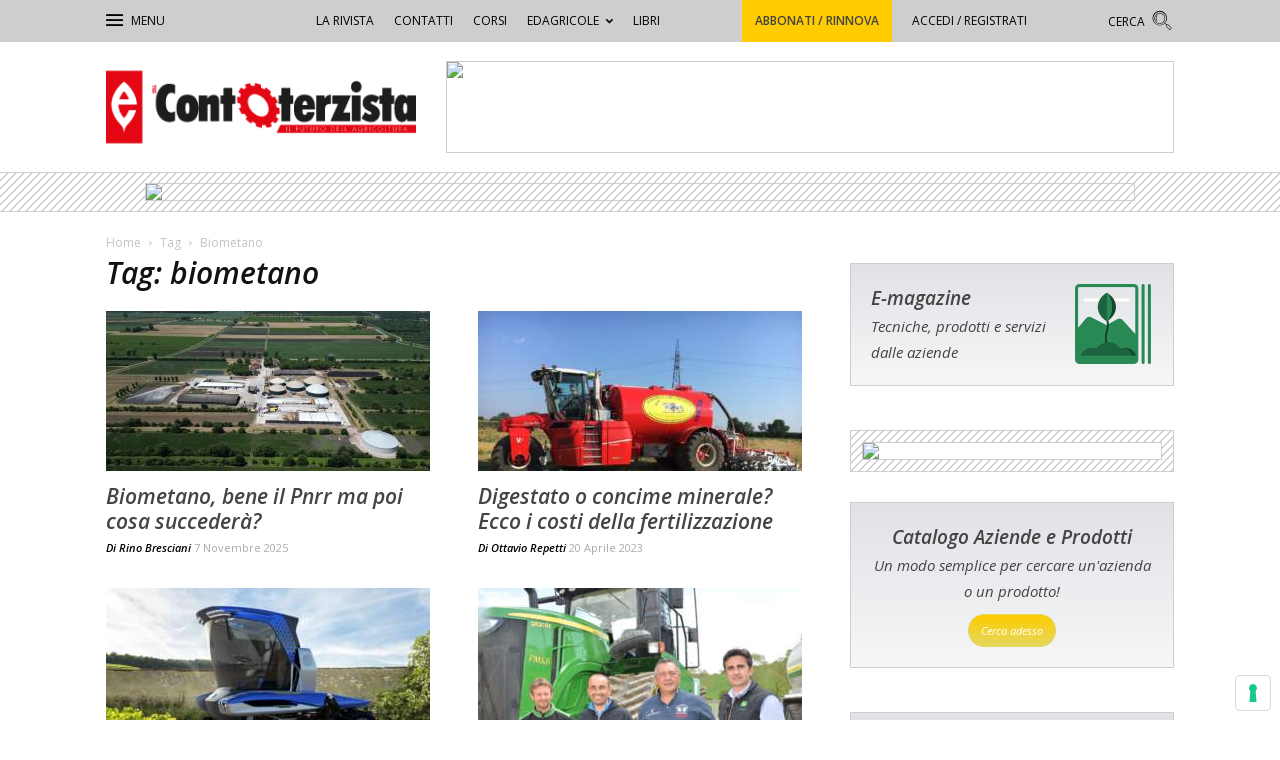

--- FILE ---
content_type: text/html; charset=UTF-8
request_url: https://contoterzista.edagricole.it/tag/biometano/
body_size: 20512
content:
<!doctype html >
<!--[if IE 8]>    <html class="ie8" lang="en"> <![endif]-->
<!--[if IE 9]>    <html class="ie9" lang="en"> <![endif]-->
<!--[if gt IE 8]><!--> <html lang="it-IT"> <!--<![endif]-->
<head>
    <title>biometano - Il Contoterzista</title>
    <meta charset="UTF-8" />
    <meta name="viewport" content="width=device-width, initial-scale=1.0">
    <link rel="pingback" href="https://contoterzista.edagricole.it/xmlrpc.php" />
    <meta name='robots' content='noindex, follow' />
<link rel="icon" type="image/png" href="https://static.tecnichenuove.it/contoterzista/2017/09/contoterzista_2017_16.png"><link rel="apple-touch-icon-precomposed" sizes="76x76" href="https://static.tecnichenuove.it/contoterzista/2017/09/contoterzista_2017_76.png"/><link rel="apple-touch-icon-precomposed" sizes="120x120" href="https://static.tecnichenuove.it/contoterzista/2017/09/contoterzista_2017_120.png"/><link rel="apple-touch-icon-precomposed" sizes="152x152" href="https://static.tecnichenuove.it/contoterzista/2017/09/contoterzista_2017_152.png"/><link rel="apple-touch-icon-precomposed" sizes="114x114" href="https://static.tecnichenuove.it/contoterzista/2017/09/contoterzista_2017_144.png"/><link rel="apple-touch-icon-precomposed" sizes="144x144" href="https://static.tecnichenuove.it/contoterzista/2017/09/contoterzista_2017_144.png"/>
	<!-- This site is optimized with the Yoast SEO plugin v26.7 - https://yoast.com/wordpress/plugins/seo/ -->
	<meta property="og:locale" content="it_IT" />
	<meta property="og:type" content="article" />
	<meta property="og:title" content="biometano - Il Contoterzista" />
	<meta property="og:url" content="https://contoterzista.edagricole.it/tag/biometano/" />
	<meta property="og:site_name" content="Il Contoterzista" />
	<script type="application/ld+json" class="yoast-schema-graph">{"@context":"https://schema.org","@graph":[{"@type":"CollectionPage","@id":"https://contoterzista.edagricole.it/tag/biometano/","url":"https://contoterzista.edagricole.it/tag/biometano/","name":"biometano - Il Contoterzista","isPartOf":{"@id":"https://contoterzista.edagricole.it/#website"},"primaryImageOfPage":{"@id":"https://contoterzista.edagricole.it/tag/biometano/#primaryimage"},"image":{"@id":"https://contoterzista.edagricole.it/tag/biometano/#primaryimage"},"thumbnailUrl":"https://static.tecnichenuove.it/contoterzista/2025/11/Bresciani_biometano_14_2025_foto1_apertura_az_Dominio-scaled.jpeg","breadcrumb":{"@id":"https://contoterzista.edagricole.it/tag/biometano/#breadcrumb"},"inLanguage":"it-IT"},{"@type":"ImageObject","inLanguage":"it-IT","@id":"https://contoterzista.edagricole.it/tag/biometano/#primaryimage","url":"https://static.tecnichenuove.it/contoterzista/2025/11/Bresciani_biometano_14_2025_foto1_apertura_az_Dominio-scaled.jpeg","contentUrl":"https://static.tecnichenuove.it/contoterzista/2025/11/Bresciani_biometano_14_2025_foto1_apertura_az_Dominio-scaled.jpeg","width":2560,"height":1142,"caption":"L’impianto dell’azienda agricola Dominio di Bagnoli (Pd), recentemente riconvertito al biometano"},{"@type":"BreadcrumbList","@id":"https://contoterzista.edagricole.it/tag/biometano/#breadcrumb","itemListElement":[{"@type":"ListItem","position":1,"name":"Home","item":"https://contoterzista.edagricole.it/"},{"@type":"ListItem","position":2,"name":"biometano"}]},{"@type":"WebSite","@id":"https://contoterzista.edagricole.it/#website","url":"https://contoterzista.edagricole.it/","name":"Il Contoterzista","description":"","potentialAction":[{"@type":"SearchAction","target":{"@type":"EntryPoint","urlTemplate":"https://contoterzista.edagricole.it/?s={search_term_string}"},"query-input":{"@type":"PropertyValueSpecification","valueRequired":true,"valueName":"search_term_string"}}],"inLanguage":"it-IT"}]}</script>
	<!-- / Yoast SEO plugin. -->


<link rel='dns-prefetch' href='//fonts.googleapis.com' />
<link rel="alternate" type="application/rss+xml" title="Il Contoterzista &raquo; Feed" href="https://contoterzista.edagricole.it/feed/" />
<link rel="alternate" type="application/rss+xml" title="Il Contoterzista &raquo; Feed dei commenti" href="https://contoterzista.edagricole.it/comments/feed/" />
<link rel="alternate" type="application/rss+xml" title="Il Contoterzista &raquo; biometano Feed del tag" href="https://contoterzista.edagricole.it/tag/biometano/feed/" />
<style id='wp-img-auto-sizes-contain-inline-css' type='text/css'>
img:is([sizes=auto i],[sizes^="auto," i]){contain-intrinsic-size:3000px 1500px}
/*# sourceURL=wp-img-auto-sizes-contain-inline-css */
</style>
<style id='wp-emoji-styles-inline-css' type='text/css'>

	img.wp-smiley, img.emoji {
		display: inline !important;
		border: none !important;
		box-shadow: none !important;
		height: 1em !important;
		width: 1em !important;
		margin: 0 0.07em !important;
		vertical-align: -0.1em !important;
		background: none !important;
		padding: 0 !important;
	}
/*# sourceURL=wp-emoji-styles-inline-css */
</style>
<link rel='stylesheet' id='wp-block-library-css' href='https://contoterzista.edagricole.it/wp-includes/css/dist/block-library/style.min.css' type='text/css' media='all' />
<style id='global-styles-inline-css' type='text/css'>
:root{--wp--preset--aspect-ratio--square: 1;--wp--preset--aspect-ratio--4-3: 4/3;--wp--preset--aspect-ratio--3-4: 3/4;--wp--preset--aspect-ratio--3-2: 3/2;--wp--preset--aspect-ratio--2-3: 2/3;--wp--preset--aspect-ratio--16-9: 16/9;--wp--preset--aspect-ratio--9-16: 9/16;--wp--preset--color--black: #000000;--wp--preset--color--cyan-bluish-gray: #abb8c3;--wp--preset--color--white: #ffffff;--wp--preset--color--pale-pink: #f78da7;--wp--preset--color--vivid-red: #cf2e2e;--wp--preset--color--luminous-vivid-orange: #ff6900;--wp--preset--color--luminous-vivid-amber: #fcb900;--wp--preset--color--light-green-cyan: #7bdcb5;--wp--preset--color--vivid-green-cyan: #00d084;--wp--preset--color--pale-cyan-blue: #8ed1fc;--wp--preset--color--vivid-cyan-blue: #0693e3;--wp--preset--color--vivid-purple: #9b51e0;--wp--preset--gradient--vivid-cyan-blue-to-vivid-purple: linear-gradient(135deg,rgb(6,147,227) 0%,rgb(155,81,224) 100%);--wp--preset--gradient--light-green-cyan-to-vivid-green-cyan: linear-gradient(135deg,rgb(122,220,180) 0%,rgb(0,208,130) 100%);--wp--preset--gradient--luminous-vivid-amber-to-luminous-vivid-orange: linear-gradient(135deg,rgb(252,185,0) 0%,rgb(255,105,0) 100%);--wp--preset--gradient--luminous-vivid-orange-to-vivid-red: linear-gradient(135deg,rgb(255,105,0) 0%,rgb(207,46,46) 100%);--wp--preset--gradient--very-light-gray-to-cyan-bluish-gray: linear-gradient(135deg,rgb(238,238,238) 0%,rgb(169,184,195) 100%);--wp--preset--gradient--cool-to-warm-spectrum: linear-gradient(135deg,rgb(74,234,220) 0%,rgb(151,120,209) 20%,rgb(207,42,186) 40%,rgb(238,44,130) 60%,rgb(251,105,98) 80%,rgb(254,248,76) 100%);--wp--preset--gradient--blush-light-purple: linear-gradient(135deg,rgb(255,206,236) 0%,rgb(152,150,240) 100%);--wp--preset--gradient--blush-bordeaux: linear-gradient(135deg,rgb(254,205,165) 0%,rgb(254,45,45) 50%,rgb(107,0,62) 100%);--wp--preset--gradient--luminous-dusk: linear-gradient(135deg,rgb(255,203,112) 0%,rgb(199,81,192) 50%,rgb(65,88,208) 100%);--wp--preset--gradient--pale-ocean: linear-gradient(135deg,rgb(255,245,203) 0%,rgb(182,227,212) 50%,rgb(51,167,181) 100%);--wp--preset--gradient--electric-grass: linear-gradient(135deg,rgb(202,248,128) 0%,rgb(113,206,126) 100%);--wp--preset--gradient--midnight: linear-gradient(135deg,rgb(2,3,129) 0%,rgb(40,116,252) 100%);--wp--preset--font-size--small: 13px;--wp--preset--font-size--medium: 20px;--wp--preset--font-size--large: 36px;--wp--preset--font-size--x-large: 42px;--wp--preset--spacing--20: 0.44rem;--wp--preset--spacing--30: 0.67rem;--wp--preset--spacing--40: 1rem;--wp--preset--spacing--50: 1.5rem;--wp--preset--spacing--60: 2.25rem;--wp--preset--spacing--70: 3.38rem;--wp--preset--spacing--80: 5.06rem;--wp--preset--shadow--natural: 6px 6px 9px rgba(0, 0, 0, 0.2);--wp--preset--shadow--deep: 12px 12px 50px rgba(0, 0, 0, 0.4);--wp--preset--shadow--sharp: 6px 6px 0px rgba(0, 0, 0, 0.2);--wp--preset--shadow--outlined: 6px 6px 0px -3px rgb(255, 255, 255), 6px 6px rgb(0, 0, 0);--wp--preset--shadow--crisp: 6px 6px 0px rgb(0, 0, 0);}:where(.is-layout-flex){gap: 0.5em;}:where(.is-layout-grid){gap: 0.5em;}body .is-layout-flex{display: flex;}.is-layout-flex{flex-wrap: wrap;align-items: center;}.is-layout-flex > :is(*, div){margin: 0;}body .is-layout-grid{display: grid;}.is-layout-grid > :is(*, div){margin: 0;}:where(.wp-block-columns.is-layout-flex){gap: 2em;}:where(.wp-block-columns.is-layout-grid){gap: 2em;}:where(.wp-block-post-template.is-layout-flex){gap: 1.25em;}:where(.wp-block-post-template.is-layout-grid){gap: 1.25em;}.has-black-color{color: var(--wp--preset--color--black) !important;}.has-cyan-bluish-gray-color{color: var(--wp--preset--color--cyan-bluish-gray) !important;}.has-white-color{color: var(--wp--preset--color--white) !important;}.has-pale-pink-color{color: var(--wp--preset--color--pale-pink) !important;}.has-vivid-red-color{color: var(--wp--preset--color--vivid-red) !important;}.has-luminous-vivid-orange-color{color: var(--wp--preset--color--luminous-vivid-orange) !important;}.has-luminous-vivid-amber-color{color: var(--wp--preset--color--luminous-vivid-amber) !important;}.has-light-green-cyan-color{color: var(--wp--preset--color--light-green-cyan) !important;}.has-vivid-green-cyan-color{color: var(--wp--preset--color--vivid-green-cyan) !important;}.has-pale-cyan-blue-color{color: var(--wp--preset--color--pale-cyan-blue) !important;}.has-vivid-cyan-blue-color{color: var(--wp--preset--color--vivid-cyan-blue) !important;}.has-vivid-purple-color{color: var(--wp--preset--color--vivid-purple) !important;}.has-black-background-color{background-color: var(--wp--preset--color--black) !important;}.has-cyan-bluish-gray-background-color{background-color: var(--wp--preset--color--cyan-bluish-gray) !important;}.has-white-background-color{background-color: var(--wp--preset--color--white) !important;}.has-pale-pink-background-color{background-color: var(--wp--preset--color--pale-pink) !important;}.has-vivid-red-background-color{background-color: var(--wp--preset--color--vivid-red) !important;}.has-luminous-vivid-orange-background-color{background-color: var(--wp--preset--color--luminous-vivid-orange) !important;}.has-luminous-vivid-amber-background-color{background-color: var(--wp--preset--color--luminous-vivid-amber) !important;}.has-light-green-cyan-background-color{background-color: var(--wp--preset--color--light-green-cyan) !important;}.has-vivid-green-cyan-background-color{background-color: var(--wp--preset--color--vivid-green-cyan) !important;}.has-pale-cyan-blue-background-color{background-color: var(--wp--preset--color--pale-cyan-blue) !important;}.has-vivid-cyan-blue-background-color{background-color: var(--wp--preset--color--vivid-cyan-blue) !important;}.has-vivid-purple-background-color{background-color: var(--wp--preset--color--vivid-purple) !important;}.has-black-border-color{border-color: var(--wp--preset--color--black) !important;}.has-cyan-bluish-gray-border-color{border-color: var(--wp--preset--color--cyan-bluish-gray) !important;}.has-white-border-color{border-color: var(--wp--preset--color--white) !important;}.has-pale-pink-border-color{border-color: var(--wp--preset--color--pale-pink) !important;}.has-vivid-red-border-color{border-color: var(--wp--preset--color--vivid-red) !important;}.has-luminous-vivid-orange-border-color{border-color: var(--wp--preset--color--luminous-vivid-orange) !important;}.has-luminous-vivid-amber-border-color{border-color: var(--wp--preset--color--luminous-vivid-amber) !important;}.has-light-green-cyan-border-color{border-color: var(--wp--preset--color--light-green-cyan) !important;}.has-vivid-green-cyan-border-color{border-color: var(--wp--preset--color--vivid-green-cyan) !important;}.has-pale-cyan-blue-border-color{border-color: var(--wp--preset--color--pale-cyan-blue) !important;}.has-vivid-cyan-blue-border-color{border-color: var(--wp--preset--color--vivid-cyan-blue) !important;}.has-vivid-purple-border-color{border-color: var(--wp--preset--color--vivid-purple) !important;}.has-vivid-cyan-blue-to-vivid-purple-gradient-background{background: var(--wp--preset--gradient--vivid-cyan-blue-to-vivid-purple) !important;}.has-light-green-cyan-to-vivid-green-cyan-gradient-background{background: var(--wp--preset--gradient--light-green-cyan-to-vivid-green-cyan) !important;}.has-luminous-vivid-amber-to-luminous-vivid-orange-gradient-background{background: var(--wp--preset--gradient--luminous-vivid-amber-to-luminous-vivid-orange) !important;}.has-luminous-vivid-orange-to-vivid-red-gradient-background{background: var(--wp--preset--gradient--luminous-vivid-orange-to-vivid-red) !important;}.has-very-light-gray-to-cyan-bluish-gray-gradient-background{background: var(--wp--preset--gradient--very-light-gray-to-cyan-bluish-gray) !important;}.has-cool-to-warm-spectrum-gradient-background{background: var(--wp--preset--gradient--cool-to-warm-spectrum) !important;}.has-blush-light-purple-gradient-background{background: var(--wp--preset--gradient--blush-light-purple) !important;}.has-blush-bordeaux-gradient-background{background: var(--wp--preset--gradient--blush-bordeaux) !important;}.has-luminous-dusk-gradient-background{background: var(--wp--preset--gradient--luminous-dusk) !important;}.has-pale-ocean-gradient-background{background: var(--wp--preset--gradient--pale-ocean) !important;}.has-electric-grass-gradient-background{background: var(--wp--preset--gradient--electric-grass) !important;}.has-midnight-gradient-background{background: var(--wp--preset--gradient--midnight) !important;}.has-small-font-size{font-size: var(--wp--preset--font-size--small) !important;}.has-medium-font-size{font-size: var(--wp--preset--font-size--medium) !important;}.has-large-font-size{font-size: var(--wp--preset--font-size--large) !important;}.has-x-large-font-size{font-size: var(--wp--preset--font-size--x-large) !important;}
/*# sourceURL=global-styles-inline-css */
</style>

<style id='classic-theme-styles-inline-css' type='text/css'>
/*! This file is auto-generated */
.wp-block-button__link{color:#fff;background-color:#32373c;border-radius:9999px;box-shadow:none;text-decoration:none;padding:calc(.667em + 2px) calc(1.333em + 2px);font-size:1.125em}.wp-block-file__button{background:#32373c;color:#fff;text-decoration:none}
/*# sourceURL=/wp-includes/css/classic-themes.min.css */
</style>
<link rel='stylesheet' id='mediaelement-css' href='https://contoterzista.edagricole.it/wp-includes/js/mediaelement/mediaelementplayer-legacy.min.css' type='text/css' media='all' />
<link rel='stylesheet' id='wp-mediaelement-css' href='https://contoterzista.edagricole.it/wp-includes/js/mediaelement/wp-mediaelement.min.css' type='text/css' media='all' />
<link rel='stylesheet' id='view_editor_gutenberg_frontend_assets-css' href='https://contoterzista.edagricole.it/wp-content/plugins/wp-views/public/css/views-frontend.css' type='text/css' media='all' />
<style id='view_editor_gutenberg_frontend_assets-inline-css' type='text/css'>
.wpv-sort-list-dropdown.wpv-sort-list-dropdown-style-default > span.wpv-sort-list,.wpv-sort-list-dropdown.wpv-sort-list-dropdown-style-default .wpv-sort-list-item {border-color: #cdcdcd;}.wpv-sort-list-dropdown.wpv-sort-list-dropdown-style-default .wpv-sort-list-item a {color: #444;background-color: #fff;}.wpv-sort-list-dropdown.wpv-sort-list-dropdown-style-default a:hover,.wpv-sort-list-dropdown.wpv-sort-list-dropdown-style-default a:focus {color: #000;background-color: #eee;}.wpv-sort-list-dropdown.wpv-sort-list-dropdown-style-default .wpv-sort-list-item.wpv-sort-list-current a {color: #000;background-color: #eee;}
.wpv-sort-list-dropdown.wpv-sort-list-dropdown-style-default > span.wpv-sort-list,.wpv-sort-list-dropdown.wpv-sort-list-dropdown-style-default .wpv-sort-list-item {border-color: #cdcdcd;}.wpv-sort-list-dropdown.wpv-sort-list-dropdown-style-default .wpv-sort-list-item a {color: #444;background-color: #fff;}.wpv-sort-list-dropdown.wpv-sort-list-dropdown-style-default a:hover,.wpv-sort-list-dropdown.wpv-sort-list-dropdown-style-default a:focus {color: #000;background-color: #eee;}.wpv-sort-list-dropdown.wpv-sort-list-dropdown-style-default .wpv-sort-list-item.wpv-sort-list-current a {color: #000;background-color: #eee;}.wpv-sort-list-dropdown.wpv-sort-list-dropdown-style-grey > span.wpv-sort-list,.wpv-sort-list-dropdown.wpv-sort-list-dropdown-style-grey .wpv-sort-list-item {border-color: #cdcdcd;}.wpv-sort-list-dropdown.wpv-sort-list-dropdown-style-grey .wpv-sort-list-item a {color: #444;background-color: #eeeeee;}.wpv-sort-list-dropdown.wpv-sort-list-dropdown-style-grey a:hover,.wpv-sort-list-dropdown.wpv-sort-list-dropdown-style-grey a:focus {color: #000;background-color: #e5e5e5;}.wpv-sort-list-dropdown.wpv-sort-list-dropdown-style-grey .wpv-sort-list-item.wpv-sort-list-current a {color: #000;background-color: #e5e5e5;}
.wpv-sort-list-dropdown.wpv-sort-list-dropdown-style-default > span.wpv-sort-list,.wpv-sort-list-dropdown.wpv-sort-list-dropdown-style-default .wpv-sort-list-item {border-color: #cdcdcd;}.wpv-sort-list-dropdown.wpv-sort-list-dropdown-style-default .wpv-sort-list-item a {color: #444;background-color: #fff;}.wpv-sort-list-dropdown.wpv-sort-list-dropdown-style-default a:hover,.wpv-sort-list-dropdown.wpv-sort-list-dropdown-style-default a:focus {color: #000;background-color: #eee;}.wpv-sort-list-dropdown.wpv-sort-list-dropdown-style-default .wpv-sort-list-item.wpv-sort-list-current a {color: #000;background-color: #eee;}.wpv-sort-list-dropdown.wpv-sort-list-dropdown-style-grey > span.wpv-sort-list,.wpv-sort-list-dropdown.wpv-sort-list-dropdown-style-grey .wpv-sort-list-item {border-color: #cdcdcd;}.wpv-sort-list-dropdown.wpv-sort-list-dropdown-style-grey .wpv-sort-list-item a {color: #444;background-color: #eeeeee;}.wpv-sort-list-dropdown.wpv-sort-list-dropdown-style-grey a:hover,.wpv-sort-list-dropdown.wpv-sort-list-dropdown-style-grey a:focus {color: #000;background-color: #e5e5e5;}.wpv-sort-list-dropdown.wpv-sort-list-dropdown-style-grey .wpv-sort-list-item.wpv-sort-list-current a {color: #000;background-color: #e5e5e5;}.wpv-sort-list-dropdown.wpv-sort-list-dropdown-style-blue > span.wpv-sort-list,.wpv-sort-list-dropdown.wpv-sort-list-dropdown-style-blue .wpv-sort-list-item {border-color: #0099cc;}.wpv-sort-list-dropdown.wpv-sort-list-dropdown-style-blue .wpv-sort-list-item a {color: #444;background-color: #cbddeb;}.wpv-sort-list-dropdown.wpv-sort-list-dropdown-style-blue a:hover,.wpv-sort-list-dropdown.wpv-sort-list-dropdown-style-blue a:focus {color: #000;background-color: #95bedd;}.wpv-sort-list-dropdown.wpv-sort-list-dropdown-style-blue .wpv-sort-list-item.wpv-sort-list-current a {color: #000;background-color: #95bedd;}
/*# sourceURL=view_editor_gutenberg_frontend_assets-inline-css */
</style>
<link rel='stylesheet' id='megacal-styles-css' href='https://contoterzista.edagricole.it/wp-content/plugins/megabase-calendar/assets/build/css/styles.css' type='text/css' media='all' />
<link rel='stylesheet' id='nbm-paperlit-plugin-user-css' href='https://contoterzista.edagricole.it/wp-content/plugins/nbm-paperlit/user/css/styles.min.css' type='text/css' media='' />
<link rel='stylesheet' id='td-plugin-framework-css' href='https://contoterzista.edagricole.it/wp-content/plugins/newspaper-8-7-plugin-edagricole/css/style-202202.min.css' type='text/css' media='all' />
<link rel='stylesheet' id='td-theme-css' href='https://contoterzista.edagricole.it/wp-content/themes/Newspaper-8.7/style.min.css' type='text/css' media='all' />
<link rel='stylesheet' id='main-css' href='https://contoterzista.edagricole.it/wp-content/themes/newspaper-8-7-network/css/main.css' type='text/css' media='all' />
<link rel='stylesheet' id='contoterzista-css' href='https://contoterzista.edagricole.it/wp-content/plugins/newspaper-theme-contoterzista/css/contoterzista.css' type='text/css' media='all' />
<link rel='stylesheet' id='super-rss-reader-css' href='https://contoterzista.edagricole.it/wp-content/plugins/super-rss-reader/public/css/style.min.css' type='text/css' media='all' />
<link rel='stylesheet' id='pc-style-css' href='https://contoterzista.edagricole.it/wp-content/plugins/tn-recommendation-engine-fe//style.css' type='text/css' media='all' />
<link rel='stylesheet' id='scroll-triggered-boxes-css' href='https://contoterzista.edagricole.it/wp-content/plugins/scroll-triggered-boxes/assets/css/styles.min.css' type='text/css' media='all' />
<link rel='stylesheet' id='mpc-massive-style-css' href='https://contoterzista.edagricole.it/wp-content/plugins/mpc-massive/assets/css/mpc-styles.css' type='text/css' media='all' />
<link rel='stylesheet' id='edagricole-fonts-css' href='https://fonts.googleapis.com/css2?family=Open+Sans%3Aital%2Cwght%400%2C400%3B0%2C600%3B1%2C300%3B1%2C400%3B1%2C600&#038;display=swap' type='text/css' media='all' />
<link rel='stylesheet' id='js_composer_front-css' href='https://contoterzista.edagricole.it/wp-content/plugins/js_composer/assets/css/js_composer.min.css' type='text/css' media='all' />
<script type="text/javascript" src="https://contoterzista.edagricole.it/wp-content/plugins/wp-views/vendor/toolset/common-es/public/toolset-common-es-frontend.js" id="toolset-common-es-frontend-js"></script>
<script type="text/javascript" src="https://contoterzista.edagricole.it/wp-includes/js/jquery/jquery.min.js" id="jquery-core-js"></script>
<script type="text/javascript" src="https://contoterzista.edagricole.it/wp-includes/js/jquery/jquery-migrate.min.js" id="jquery-migrate-js"></script>
<script type="text/javascript" id="file_uploads_nfpluginsettings-js-extra">
/* <![CDATA[ */
var params = {"clearLogRestUrl":"https://contoterzista.edagricole.it/wp-json/nf-file-uploads/debug-log/delete-all","clearLogButtonId":"file_uploads_clear_debug_logger","downloadLogRestUrl":"https://contoterzista.edagricole.it/wp-json/nf-file-uploads/debug-log/get-all","downloadLogButtonId":"file_uploads_download_debug_logger"};
//# sourceURL=file_uploads_nfpluginsettings-js-extra
/* ]]> */
</script>
<script type="text/javascript" src="https://contoterzista.edagricole.it/wp-content/plugins/ninja-forms-uploads/assets/js/nfpluginsettings.js" id="file_uploads_nfpluginsettings-js"></script>
<script type="text/javascript" src="https://contoterzista.edagricole.it/wp-includes/js/jquery/ui/core.min.js" id="jquery-ui-core-js"></script>
<script type="text/javascript" src="https://contoterzista.edagricole.it/wp-includes/js/dist/vendor/moment.min.js" id="moment-js"></script>
<script type="text/javascript" id="moment-js-after">
/* <![CDATA[ */
moment.updateLocale( 'it_IT', {"months":["Gennaio","Febbraio","Marzo","Aprile","Maggio","Giugno","Luglio","Agosto","Settembre","Ottobre","Novembre","Dicembre"],"monthsShort":["Gen","Feb","Mar","Apr","Mag","Giu","Lug","Ago","Set","Ott","Nov","Dic"],"weekdays":["domenica","luned\u00ec","marted\u00ec","mercoled\u00ec","gioved\u00ec","venerd\u00ec","sabato"],"weekdaysShort":["Dom","Lun","Mar","Mer","Gio","Ven","Sab"],"week":{"dow":1},"longDateFormat":{"LT":"G:i","LTS":null,"L":null,"LL":"j F Y","LLL":"j F Y G:i","LLLL":null}} );
//# sourceURL=moment-js-after
/* ]]> */
</script>
<script type="text/javascript" id="megacal-scripts-js-extra">
/* <![CDATA[ */
var megacal_script_opts = {"ajax_url":"https://contoterzista.edagricole.it/wp-admin/admin-ajax.php","base_url":"https://contoterzista.edagricole.it/wp-content/plugins/megabase-calendar","default_image_path":"https://contoterzista.edagricole.it/wp-content/plugins/megabase-calendar/assets/img/default-event.png","permalink_structure":"/%category%/%postname%/","event_url":"https://contoterzista.edagricole.it/event/","time_fmt_setting":"HH:mm","event_date_fmt_setting":"MM/DD/YYYY","calendar_color_overrides":{"eventBGColor":"#e30613","eventBGOpacity":1,"eventBorderColor":"#1d1d1b","eventTextColor":"#ffffff","navigationBtnColor":"#e30613","navigationBtnTextColor":"#ffffff"}};
//# sourceURL=megacal-scripts-js-extra
/* ]]> */
</script>
<script type="text/javascript" src="https://contoterzista.edagricole.it/wp-content/plugins/megabase-calendar/assets/build/js/main.min.js" id="megacal-scripts-js"></script>
<script type="text/javascript" src="https://contoterzista.edagricole.it/wp-content/plugins/super-rss-reader/public/js/jquery.easy-ticker.min.js" id="jquery-easy-ticker-js"></script>
<script type="text/javascript" src="https://contoterzista.edagricole.it/wp-content/plugins/super-rss-reader/public/js/script.min.js" id="super-rss-reader-js"></script>
<link rel="https://api.w.org/" href="https://contoterzista.edagricole.it/wp-json/" /><link rel="alternate" title="JSON" type="application/json" href="https://contoterzista.edagricole.it/wp-json/wp/v2/tags/1965" /><link rel="EditURI" type="application/rsd+xml" title="RSD" href="https://contoterzista.edagricole.it/xmlrpc.php?rsd" />
<meta name="generator" content="WordPress 6.9" />

<!-- TN_Retargeting HEAD BEGIN (fb) for contoterzista.edagricole.it -->

<!-- BEGIN: tag_fb_nbm -->
<!-- Facebook Pixel Code -->
<script>
!function(f,b,e,v,n,t,s){if(f.fbq)return;n=f.fbq=function(){n.callMethod?
n.callMethod.apply(n,arguments):n.queue.push(arguments)};if(!f._fbq)f._fbq=n;
n.push=n;n.loaded=!0;n.version='2.0';n.queue=[];t=b.createElement(e);t.async=!0;
t.src=v;s=b.getElementsByTagName(e)[0];s.parentNode.insertBefore(t,s)}(window,
document,'script','//connect.facebook.net/en_US/fbevents.js');

fbq('init', '1126676760698405');
fbq('track', "PageView");</script>
<noscript><img height="1" width="1" style="display:none"
src="https://www.facebook.com/tr?id=1126676760698405&ev=PageView&noscript=1"
/></noscript>
<!-- End Facebook Pixel Code -->

<!-- END: tag_fb_nbm -->

<!-- BEGIN: tag_fb_tn -->
<!-- Facebook Pixel Code -->
<script>
!function(f,b,e,v,n,t,s){if(f.fbq)return;n=f.fbq=function(){n.callMethod?
n.callMethod.apply(n,arguments):n.queue.push(arguments)};if(!f._fbq)f._fbq=n;
n.push=n;n.loaded=!0;n.version='2.0';n.queue=[];t=b.createElement(e);t.async=!0;
t.src=v;s=b.getElementsByTagName(e)[0];s.parentNode.insertBefore(t,s)}(window,
document,'script','//connect.facebook.net/en_US/fbevents.js');

fbq('init', '994576847320083');
fbq('track', "PageView");</script>
<noscript><img height="1" width="1" style="display:none"
src="https://www.facebook.com/tr?id=994576847320083&ev=PageView&noscript=1"
/></noscript>
<!-- End Facebook Pixel Code -->

<!-- END: tag_fb_tn -->

<!-- NBM_Retargeting HEAD END -->
<!-- RETARGETING BEGIN for contoterzista.edagricole.it on head -->

<!-- BEGIN: tag_fb_nbm -->

<!-- END: tag_fb_nbm -->

<!-- BEGIN: tag_fb_tn -->

<!-- END: tag_fb_tn -->

<!-- BEGIN: tag_smart_ct -->
<!-- Smart AdServer - tag per Il Contoterzista -->
<script type="application/javascript" src="//ced.sascdn.com/tag/3130/smart.js" async></script>
<script type="application/javascript">
    var sas = sas || {};
    sas.cmd = sas.cmd || [];
    sas.cmd.push(function() {
        sas.setup({ networkid: 3130, domain: "//www14.smartadserver.com", async: true });
    });
    sas.cmd.push(function() {
        sas.call("onecall", {
            siteId: 239193,
            pageId: 941708,
            formats: [
                 { id: 71059 }
                ,{ id: 66524 }
                ,{ id: 66525 }
                ,{ id: 66526 }
                ,{ id: 66527 }
                ,{ id: 66528 }
                ,{ id: 66523 }
                ,{ id: 67408 }
                ,{ id: 67409 }
                ,{ id: 66507 }
                ,{ id: 66682 }
                ,{ id: 66519 }
                ,{ id: 66506 }
                ,{ id: 66648 }
                ,{ id: 66521 }
                ,{ id: 66520 }
                ,{ id: 87018 }
                ,{ id: 66736 }
                ,{ id: 66536 }
                ,{ id: 66509 }
                ,{ id: 66522 }
                ,{ id: 87017 }
            ],
            target: ''
        });
    });
</script>

<!-- END: tag_smart_ct -->

<!-- RETARGETING END --><!--[if lt IE 9]><script src="https://html5shim.googlecode.com/svn/trunk/html5.js"></script><![endif]-->
     <script> window.addEventListener("load",function(){ var c={script:false,link:false}; function ls(s) { if(!['script','link'].includes(s)||c[s]){return;}c[s]=true; var d=document,f=d.getElementsByTagName(s)[0],j=d.createElement(s); if(s==='script'){j.async=true;j.src='https://contoterzista.edagricole.it/wp-content/plugins/wp-views/vendor/toolset/blocks/public/js/frontend.js?v=1.6.17';}else{ j.rel='stylesheet';j.href='https://contoterzista.edagricole.it/wp-content/plugins/wp-views/vendor/toolset/blocks/public/css/style.css?v=1.6.17';} f.parentNode.insertBefore(j, f); }; function ex(){ls('script');ls('link')} window.addEventListener("scroll", ex, {once: true}); if (('IntersectionObserver' in window) && ('IntersectionObserverEntry' in window) && ('intersectionRatio' in window.IntersectionObserverEntry.prototype)) { var i = 0, fb = document.querySelectorAll("[class^='tb-']"), o = new IntersectionObserver(es => { es.forEach(e => { o.unobserve(e.target); if (e.intersectionRatio > 0) { ex();o.disconnect();}else{ i++;if(fb.length>i){o.observe(fb[i])}} }) }); if (fb.length) { o.observe(fb[i]) } } }) </script>
	<noscript>
		<link rel="stylesheet" href="https://contoterzista.edagricole.it/wp-content/plugins/wp-views/vendor/toolset/blocks/public/css/style.css">
	</noscript><meta name="generator" content="Powered by WPBakery Page Builder - drag and drop page builder for WordPress."/>
<!--[if lte IE 9]><link rel="stylesheet" type="text/css" href="https://contoterzista.edagricole.it/wp-content/plugins/js_composer/assets/css/vc_lte_ie9.min.css" media="screen"><![endif]-->
<!-- JS generated by theme -->

<script>
    
    

	    var tdBlocksArray = []; //here we store all the items for the current page

	    //td_block class - each ajax block uses a object of this class for requests
	    function tdBlock() {
		    this.id = '';
		    this.block_type = 1; //block type id (1-234 etc)
		    this.atts = '';
		    this.td_column_number = '';
		    this.td_current_page = 1; //
		    this.post_count = 0; //from wp
		    this.found_posts = 0; //from wp
		    this.max_num_pages = 0; //from wp
		    this.td_filter_value = ''; //current live filter value
		    this.is_ajax_running = false;
		    this.td_user_action = ''; // load more or infinite loader (used by the animation)
		    this.header_color = '';
		    this.ajax_pagination_infinite_stop = ''; //show load more at page x
	    }


        // td_js_generator - mini detector
        (function(){
            var htmlTag = document.getElementsByTagName("html")[0];

	        if ( navigator.userAgent.indexOf("MSIE 10.0") > -1 ) {
                htmlTag.className += ' ie10';
            }

            if ( !!navigator.userAgent.match(/Trident.*rv\:11\./) ) {
                htmlTag.className += ' ie11';
            }

	        if ( navigator.userAgent.indexOf("Edge") > -1 ) {
                htmlTag.className += ' ieEdge';
            }

            if ( /(iPad|iPhone|iPod)/g.test(navigator.userAgent) ) {
                htmlTag.className += ' td-md-is-ios';
            }

            var user_agent = navigator.userAgent.toLowerCase();
            if ( user_agent.indexOf("android") > -1 ) {
                htmlTag.className += ' td-md-is-android';
            }

            if ( -1 !== navigator.userAgent.indexOf('Mac OS X')  ) {
                htmlTag.className += ' td-md-is-os-x';
            }

            if ( /chrom(e|ium)/.test(navigator.userAgent.toLowerCase()) ) {
               htmlTag.className += ' td-md-is-chrome';
            }

            if ( -1 !== navigator.userAgent.indexOf('Firefox') ) {
                htmlTag.className += ' td-md-is-firefox';
            }

            if ( -1 !== navigator.userAgent.indexOf('Safari') && -1 === navigator.userAgent.indexOf('Chrome') ) {
                htmlTag.className += ' td-md-is-safari';
            }

            if( -1 !== navigator.userAgent.indexOf('IEMobile') ){
                htmlTag.className += ' td-md-is-iemobile';
            }

        })();




        var tdLocalCache = {};

        ( function () {
            "use strict";

            tdLocalCache = {
                data: {},
                remove: function (resource_id) {
                    delete tdLocalCache.data[resource_id];
                },
                exist: function (resource_id) {
                    return tdLocalCache.data.hasOwnProperty(resource_id) && tdLocalCache.data[resource_id] !== null;
                },
                get: function (resource_id) {
                    return tdLocalCache.data[resource_id];
                },
                set: function (resource_id, cachedData) {
                    tdLocalCache.remove(resource_id);
                    tdLocalCache.data[resource_id] = cachedData;
                }
            };
        })();

    
    
var tds_login_sing_in_widget="show";
var td_viewport_interval_list=[{"limitBottom":767,"sidebarWidth":228},{"limitBottom":1018,"sidebarWidth":300},{"limitBottom":1140,"sidebarWidth":324}];
var td_ajax_url="https:\/\/contoterzista.edagricole.it\/wp-admin\/admin-ajax.php?td_theme_name=Newspaper&v=8.7.2";
var td_get_template_directory_uri="https:\/\/contoterzista.edagricole.it\/wp-content\/themes\/Newspaper-8.7";
var tds_snap_menu="snap";
var tds_logo_on_sticky="show";
var tds_header_style="105";
var td_please_wait="Per favore attendi...";
var td_email_user_pass_incorrect="Utente o password errata.";
var td_email_user_incorrect="Email o Username errati.";
var td_email_incorrect="Email non corretta.";
var tds_more_articles_on_post_enable="";
var tds_more_articles_on_post_time_to_wait="";
var tds_more_articles_on_post_pages_distance_from_top=0;
var tds_theme_color_site_wide="#4db2ec";
var tds_smart_sidebar="enabled";
var tdThemeName="Newspaper";
var td_magnific_popup_translation_tPrev="Precedente (tasto freccia sinistra)";
var td_magnific_popup_translation_tNext="Successivo (tasto freccia destra)";
var td_magnific_popup_translation_tCounter="%curr% di %total%";
var td_magnific_popup_translation_ajax_tError="Il contenuto di %url% non pu\u00f2 essere caricato.";
var td_magnific_popup_translation_image_tError="L'immagine #%curr% non pu\u00f2 essere caricata";
var tdDateNamesI18n={"month_names":["Gennaio","Febbraio","Marzo","Aprile","Maggio","Giugno","Luglio","Agosto","Settembre","Ottobre","Novembre","Dicembre"],"month_names_short":["Gen","Feb","Mar","Apr","Mag","Giu","Lug","Ago","Set","Ott","Nov","Dic"],"day_names":["domenica","luned\u00ec","marted\u00ec","mercoled\u00ec","gioved\u00ec","venerd\u00ec","sabato"],"day_names_short":["Dom","Lun","Mar","Mer","Gio","Ven","Sab"]};
var td_ad_background_click_link="";
var td_ad_background_click_target="";
</script>

<!-- Google tag (gtag.js) -->
<script async src="https://www.googletagmanager.com/gtag/js?id=G-84DF2LDFNX"></script>
<script>
  window.dataLayer = window.dataLayer || [];
  function gtag(){dataLayer.push(arguments);}
  gtag('js', new Date());

  gtag('config', 'G-84DF2LDFNX');
</script>

<meta name="facebook-domain-verification" content="3e7brsbfual7q8g5slyzifkyk9sxbl" />
<script type="application/ld+json">
                        {
                            "@context": "http://schema.org",
                            "@type": "BreadcrumbList",
                            "itemListElement": [{
                            "@type": "ListItem",
                            "position": 1,
                                "item": {
                                "@type": "WebSite",
                                "@id": "https://contoterzista.edagricole.it/",
                                "name": "Home"                                               
                            }
                        },{
                            "@type": "ListItem",
                            "position": 2,
                                "item": {
                                "@type": "WebPage",
                                "@id": "https://contoterzista.edagricole.it/tag/biometano/",
                                "name": "Biometano"
                            }
                        }    ]
                        }
                       </script><style type="text/css">
/* Custom Styles for Box 20024449 */
.stb-20024449 {
background: #eeeeee !important;
max-width: 300px;
@media ( max-width: 250px ) { #stb-20024449 { display: none !important; } }
}

/* Custom Styles for Box 20024253 */
.stb-20024253 {
background: #eeeeee !important;
max-width: 300px;
@media ( max-width: 250px ) { #stb-20024253 { display: none !important; } }
}

</style>

<link rel="icon" href="https://static.tecnichenuove.it/contoterzista/2017/10/contoterzista_500-300x300.png" sizes="32x32" />
<link rel="icon" href="https://static.tecnichenuove.it/contoterzista/2017/10/contoterzista_500-300x300.png" sizes="192x192" />
<link rel="apple-touch-icon" href="https://static.tecnichenuove.it/contoterzista/2017/10/contoterzista_500-300x300.png" />
<meta name="msapplication-TileImage" content="https://static.tecnichenuove.it/contoterzista/2017/10/contoterzista_500-300x300.png" />
<noscript><style type="text/css"> .wpb_animate_when_almost_visible { opacity: 1; }</style></noscript></head>

<body class="archive tag tag-biometano tag-1965 wp-theme-Newspaper-87 wp-child-theme-newspaper-8-7-network global-block-template-3 wpb-js-composer js-comp-ver-5.7 vc_responsive td-full-layout" itemscope="itemscope" itemtype="https://schema.org/WebPage">

        <div class="td-scroll-up"><i class="td-icon-menu-up"></i></div>
    
    <div class="td-menu-background"></div>
<div id="td-mobile-nav">
    <div class="td-mobile-container">
        <!-- mobile menu top section -->
        <div class="td-menu-socials-wrap">
            <!-- socials -->
            <div class="td-menu-socials">
                
        <span class="td-social-icon-wrap">
            <a target="_blank" href="https://www.facebook.com/contoterzista/" title="Facebook">
                <i class="td-icon-font td-icon-facebook"></i>
            </a>
        </span>
        <span class="td-social-icon-wrap">
            <a target="_blank" href="https://www.instagram.com/edagricole_official/" title="Instagram">
                <i class="td-icon-font td-icon-instagram"></i>
            </a>
        </span>
        <span class="td-social-icon-wrap">
            <a target="_blank" href="https://www.linkedin.com/showcase/edagricole/" title="Linkedin">
                <i class="td-icon-font td-icon-linkedin"></i>
            </a>
        </span>
        <span class="td-social-icon-wrap">
            <a target="_blank" href="https://twitter.com/Contoterzista?lang=it" title="Twitter">
                <i class="td-icon-font td-icon-twitter"></i>
            </a>
        </span>
        <span class="td-social-icon-wrap">
            <a target="_blank" href="https://www.youtube.com/channel/UCrCabYjtyqdzu1zXo95o7Jw" title="Youtube">
                <i class="td-icon-font td-icon-youtube"></i>
            </a>
        </span>            </div>
            <!-- close button -->
            <div class="td-mobile-close">
                <a href="#"><i class="td-icon-close-mobile"></i></a>
            </div>
        </div>

        <!-- login section -->
                    <div class="td-menu-login-section">
                
    <div class="td-guest-wrap">
        <div class="td-menu-avatar"><div class="td-avatar-container"><img alt='' src='https://secure.gravatar.com/avatar/?s=80&#038;d=mm&#038;r=g' srcset='https://secure.gravatar.com/avatar/?s=160&#038;d=mm&#038;r=g 2x' class='avatar avatar-80 photo avatar-default' height='80' width='80' decoding='async'/></div></div>
        <div class="td-menu-login"><a href="https://sso.tecnichenuove.it/?client_id=421g03s20a86s3ni5dp6ph0k5c&response_type=code&scope=email+openid+phone&redirect_uri=https://contoterzista.edagricole.it/tag/biometano/&forceAuth=false">Accedi</a></div>
    </div>
            </div>
        
        <!-- menu section -->
        <div class="td-mobile-content">
            <div class="menu-main-container"><ul id="menu-main" class="td-mobile-main-menu"><li id="menu-item-20000078" class="menu-item menu-item-type-taxonomy menu-item-object-category menu-item-first menu-item-20000078"><a href="https://contoterzista.edagricole.it/tecnica/">Tecnica</a></li>
<li id="menu-item-20000076" class="menu-item menu-item-type-taxonomy menu-item-object-category menu-item-20000076"><a href="https://contoterzista.edagricole.it/notizie-dalle-aziende/">Notizie dalle aziende</a></li>
<li id="menu-item-20000077" class="menu-item menu-item-type-taxonomy menu-item-object-category menu-item-20000077"><a href="https://contoterzista.edagricole.it/esperienze-di-agromeccanici/">Esperienze di agromeccanici</a></li>
<li id="menu-item-20000075" class="menu-item menu-item-type-taxonomy menu-item-object-category menu-item-20000075"><a href="https://contoterzista.edagricole.it/novita-dallindustria/">Novità dall&#8217;industria</a></li>
<li id="menu-item-20004200" class="menu-item menu-item-type-taxonomy menu-item-object-category menu-item-20004200"><a href="https://contoterzista.edagricole.it/prove-trattori-e-macchine-agricole/">Prove trattori e macchine agricole</a></li>
<li id="menu-item-20004205" class="menu-item menu-item-type-taxonomy menu-item-object-category menu-item-20004205"><a href="https://contoterzista.edagricole.it/economia-e-mercati/">Economia e mercati</a></li>
<li id="menu-item-20004204" class="menu-item menu-item-type-taxonomy menu-item-object-category menu-item-20004204"><a href="https://contoterzista.edagricole.it/pac-e-psr/">PAC e PSR</a></li>
<li id="menu-item-20004203" class="menu-item menu-item-type-taxonomy menu-item-object-category menu-item-20004203"><a href="https://contoterzista.edagricole.it/normativa-contoterzismo/">Normativa Contoterzismo</a></li>
<li id="menu-item-20004202" class="menu-item menu-item-type-taxonomy menu-item-object-category menu-item-20004202"><a href="https://contoterzista.edagricole.it/esperienze-di-agromeccanici-europei/">Esperienze di agromeccanici europei</a></li>
<li id="menu-item-20009846" class="menu-item menu-item-type-post_type menu-item-object-page menu-item-20009846"><a href="https://contoterzista.edagricole.it/i-nostri-corsi/">Corsi</a></li>
</ul></div><div class="menu-top-container"><ul id="menu-top-menu-2021" class="td-mobile-main-menu"><li id="menu-item-20010954" class="menu-item menu-item-type-post_type menu-item-object-page menu-item-first td-menu-item td-normal-menu menu-item-20010954"><a href="https://contoterzista.edagricole.it/contoterzista-la-rivista/">La rivista<i class="td-icon-menu-right td-element-after"></i></a></li>
<li id="menu-item-20010955" class="menu-item menu-item-type-post_type menu-item-object-page td-menu-item td-normal-menu menu-item-20010955"><a href="https://contoterzista.edagricole.it/contatti/">CONTATTI<i class="td-icon-menu-right td-element-after"></i></a></li>
<li id="menu-item-20010953" class="menu-item menu-item-type-post_type menu-item-object-page td-menu-item td-normal-menu menu-item-20010953"><a href="https://contoterzista.edagricole.it/i-nostri-corsi/">Corsi<i class="td-icon-menu-right td-element-after"></i></a></li>
<li id="menu-item-20010967" class="menu-item menu-item-type-custom menu-item-object-custom menu-item-has-children td-menu-item td-normal-menu menu-item-20010967"><a target="_blank" href="https://www.edagricole.it/">Edagricole<i class="td-icon-menu-right td-element-after"></i></a>
<ul class="sub-menu">
	<li id="menu-item-20010964" class="menu-item menu-item-type-custom menu-item-object-custom td-menu-item td-normal-menu menu-item-20010964"><a target="_blank" href="https://terraevita.edagricole.it/">Terra e Vita<i class="td-icon-menu-right td-element-after"></i></a></li>
	<li id="menu-item-20010956" class="menu-item menu-item-type-custom menu-item-object-custom td-menu-item td-normal-menu menu-item-20010956"><a target="_blank" href="https://agricommerciogardencenter.edagricole.it">Agricommercio &#038; Garden Center<i class="td-icon-menu-right td-element-after"></i></a></li>
	<li id="menu-item-20010957" class="menu-item menu-item-type-custom menu-item-object-custom td-menu-item td-normal-menu menu-item-20010957"><a target="_blank" href="https://rivistaorticoltura.edagricole.it">Rivista di Orticoltura e Floricoltura<i class="td-icon-menu-right td-element-after"></i></a></li>
	<li id="menu-item-20010966" class="menu-item menu-item-type-custom menu-item-object-custom td-menu-item td-normal-menu menu-item-20010966"><a target="_blank" href="https://rivistafrutticoltura.edagricole.it/">Frutticoltura<i class="td-icon-menu-right td-element-after"></i></a></li>
	<li id="menu-item-20010958" class="menu-item menu-item-type-custom menu-item-object-custom td-menu-item td-normal-menu menu-item-20010958"><a target="_blank" href="https://informatorezootecnico.edagricole.it/">Informatore Zootecnico<i class="td-icon-menu-right td-element-after"></i></a></li>
	<li id="menu-item-20010959" class="menu-item menu-item-type-custom menu-item-object-custom td-menu-item td-normal-menu menu-item-20010959"><a target="_blank" href="https://macchineagricolenews.edagricole.it/">Macchine Agricole<i class="td-icon-menu-right td-element-after"></i></a></li>
	<li id="menu-item-20010960" class="menu-item menu-item-type-custom menu-item-object-custom td-menu-item td-normal-menu menu-item-20010960"><a target="_blank" href="https://olivoeolio.edagricole.it/">Olivo e Olio<i class="td-icon-menu-right td-element-after"></i></a></li>
	<li id="menu-item-20010961" class="menu-item menu-item-type-custom menu-item-object-custom td-menu-item td-normal-menu menu-item-20010961"><a target="_blank" href="https://passioneinverde.edagricole.it/">Passione in verde<i class="td-icon-menu-right td-element-after"></i></a></li>
	<li id="menu-item-20010962" class="menu-item menu-item-type-custom menu-item-object-custom td-menu-item td-normal-menu menu-item-20010962"><a target="_blank" href="https://suinicoltura.edagricole.it/">Suinicoltura<i class="td-icon-menu-right td-element-after"></i></a></li>
	<li id="menu-item-20010965" class="menu-item menu-item-type-custom menu-item-object-custom td-menu-item td-normal-menu menu-item-20010965"><a target="_blank" href="https://terraevita.edagricole.it/nova-agricoltura/">Nova Agricoltura<i class="td-icon-menu-right td-element-after"></i></a></li>
	<li id="menu-item-20010968" class="menu-item menu-item-type-custom menu-item-object-custom td-menu-item td-normal-menu menu-item-20010968"><a target="_blank" href="https://vigneviniequalita.edagricole.it/">VVQ &#8211; Vigne Vini e Qualità<i class="td-icon-menu-right td-element-after"></i></a></li>
	<li id="menu-item-20012575" class="menu-item menu-item-type-custom menu-item-object-custom td-menu-item td-normal-menu menu-item-20012575"><a target="_blank" href="https://www.edagricole.it/comitato-tecnico-scientifico/">Comitato tecnico scientifico<i class="td-icon-menu-right td-element-after"></i></a></li>
</ul>
</li>
<li id="menu-item-20010971" class="menu-item menu-item-type-custom menu-item-object-custom td-menu-item td-normal-menu menu-item-20010971"><a target="_blank" href="https://www.tecnichenuove.com/editore/edagricole-new-business-media/">Libri<i class="td-icon-menu-right td-element-after"></i></a></li>
</ul></div><div class="menu-abbonati-container"><ul id="menu-abbonati" class="abbonati-menu"><li id="menu-item-20004196" class="menu-item menu-item-type-custom menu-item-object-custom menu-item-first td-menu-item td-normal-menu menu-item-20004196"><a target="_blank" href="https://www.tecnichenuove.com/prodotto/contoterzista/">Abbonati / Rinnova</a></li>
</ul></div>        </div>
    </div>

    <!-- register/login section -->
            <div id="login-form-mobile" class="td-register-section">
            
            <div id="td-login-mob" class="td-login-animation td-login-hide-mob">
            	<!-- close button -->
	            <div class="td-login-close">
	                <a href="#" class="td-back-button"><i class="td-icon-read-down"></i></a>
	                <div class="td-login-title">Accedi</div>
	                <!-- close button -->
		            <div class="td-mobile-close">
		                <a href="#"><i class="td-icon-close-mobile"></i></a>
		            </div>
	            </div>
	            <div class="td-login-form-wrap">
	                <div class="td-login-panel-title"><span>Benvenuto!</span>Accedi al tuo account</div><form name="loginform" id="loginform" action="https://contoterzista.edagricole.it/wp-login.php" method="post"><div class="wp-success"></div><p class="login-username">
				<label for="mob_user_login">Nome utente o indirizzo email</label>
				<input type="text" name="log" id="mob_user_login" autocomplete="username" class="input" value="" size="20" />
			</p><p class="login-password">
				<label for="mob_user_pass">Password</label>
				<input type="password" name="pwd" id="mob_user_pass" autocomplete="current-password" spellcheck="false" class="input" value="" size="20" />
			</p><p class="login-remember"><label><input name="rememberme" type="checkbox" id="rememberme" value="forever" /> Ricordami</label></p><p class="login-submit">
				<input type="submit" name="wp-submit" id="wp-submit" class="button button-primary" value="Accedi" />
				<input type="hidden" name="redirect_to" value="https://contoterzista.edagricole.it/tag/biometano/" />
			</p></form><div class="td-login-info-text"><a href="#" id="forgot-pass-link-mob">Password dimenticata?</a></div>
                </div>
            </div>

            

            <div id="td-forgot-pass-mob" class="td-login-animation td-login-hide-mob">
                <!-- close button -->
	            <div class="td-forgot-pass-close">
	                <a href="#" class="td-back-button"><i class="td-icon-read-down"></i></a>
	                <div class="td-login-title">Recupero della password</div>
	            </div>
	            <div class="td-login-form-wrap">
	                <div class="td-login-panel-title">Recupera la tua password</div>
	                <div class="td_display_err"></div>
	                <div class="td-login-inputs"><input class="td-login-input" type="text" name="forgot_email" id="forgot_email-mob" value="" required><label>la tua email</label></div>
	                <input type="button" name="forgot_button" id="forgot_button-mob" class="td-login-button" value="Invia la mia password">
                </div>
            </div>
        </div>
    </div>    <div class="td-search-background"></div>
<div class="td-search-wrap-mob">
	<div class="td-drop-down-search" aria-labelledby="td-header-search-button">
		<form method="get" class="td-search-form" action="https://contoterzista.edagricole.it/">
			<!-- close button -->
			<div class="td-search-close">
				<a href="#"><i class="td-icon-close-mobile"></i></a>
			</div>
			<div role="search" class="td-search-input">
				<span>Cerca</span>
				<input id="td-header-search-mob" type="text" value="" name="s" autocomplete="off" />
			</div>
            <input class="wpb_button wpb_btn-inverse btn" type="submit" id="td-header-isearch-mob" value="Cerca">
		</form>
		<div id="td-aj-search-mob"></div>
	</div>
</div>    
    
    <div id="td-outer-wrap" class="td-theme-wrap">
    
        <!--
Header style 104
-->


<div class="td-header-wrap td-header-style-101 td-header-style-105 ">
    
    <div class="td-header-menu-wrap-full td-container-wrap ">
                <div class="td-header-menu-wrap td-header-gradient td-header-menu-no-search">
            <div class="td-container td-header-row td-header-main-menu">
                <div class="testata">
                <div id="td-header-menu" role="navigation">
    <div id="td-top-mobile-toggle"><a href="#"><i class="td-icon-font td-icon-mobile"></i></a></div>
    <div class="td-main-menu-logo td-logo-in-header">
        		<a class="td-mobile-logo td-sticky-mobile" href="https://contoterzista.edagricole.it/">
			<img class="td-retina-data" data-retina="https://static.tecnichenuove.it/contoterzista/2022/01/ct2022-280.png" src="https://static.tecnichenuove.it/contoterzista/2022/01/ct2022-140.png" alt="Il Contoterzista" title="Il Contoterzista"/>
		</a>
			<a class="td-header-logo td-sticky-mobile" href="https://contoterzista.edagricole.it/">
			<img class="td-retina-data" data-retina="https://static.tecnichenuove.it/contoterzista/2022/01/ct2022-640.png" src="https://static.tecnichenuove.it/contoterzista/2022/01/ct2022-320.png" alt="Il Contoterzista" title="Il Contoterzista"/>
		</a>
	    </div>
    <div class="menu-main-container"><ul id="menu-main-1" class="sf-menu"><li class="menu-item menu-item-type-taxonomy menu-item-object-category menu-item-first td-menu-item td-normal-menu menu-item-20000078"><a href="https://contoterzista.edagricole.it/tecnica/">Tecnica</a></li>
<li class="menu-item menu-item-type-taxonomy menu-item-object-category td-menu-item td-normal-menu menu-item-20000076"><a href="https://contoterzista.edagricole.it/notizie-dalle-aziende/">Notizie dalle aziende</a></li>
<li class="menu-item menu-item-type-taxonomy menu-item-object-category td-menu-item td-normal-menu menu-item-20000077"><a href="https://contoterzista.edagricole.it/esperienze-di-agromeccanici/">Esperienze di agromeccanici</a></li>
<li class="menu-item menu-item-type-taxonomy menu-item-object-category td-menu-item td-normal-menu menu-item-20000075"><a href="https://contoterzista.edagricole.it/novita-dallindustria/">Novità dall&#8217;industria</a></li>
<li class="menu-item menu-item-type-taxonomy menu-item-object-category td-menu-item td-normal-menu menu-item-20004200"><a href="https://contoterzista.edagricole.it/prove-trattori-e-macchine-agricole/">Prove trattori e macchine agricole</a></li>
<li class="menu-item menu-item-type-taxonomy menu-item-object-category td-menu-item td-normal-menu menu-item-20004205"><a href="https://contoterzista.edagricole.it/economia-e-mercati/">Economia e mercati</a></li>
<li class="menu-item menu-item-type-taxonomy menu-item-object-category td-menu-item td-normal-menu menu-item-20004204"><a href="https://contoterzista.edagricole.it/pac-e-psr/">PAC e PSR</a></li>
<li class="menu-item menu-item-type-taxonomy menu-item-object-category td-menu-item td-normal-menu menu-item-20004203"><a href="https://contoterzista.edagricole.it/normativa-contoterzismo/">Normativa Contoterzismo</a></li>
<li class="menu-item menu-item-type-taxonomy menu-item-object-category td-menu-item td-normal-menu menu-item-20004202"><a href="https://contoterzista.edagricole.it/esperienze-di-agromeccanici-europei/">Esperienze di agromeccanici europei</a></li>
<li class="menu-item menu-item-type-post_type menu-item-object-page td-menu-item td-normal-menu menu-item-20009846"><a href="https://contoterzista.edagricole.it/i-nostri-corsi/">Corsi</a></li>
</ul></div></div>


    <div class="td-search-wrapper">
        <div id="td-top-search">
            <!-- Search -->
            <div class="header-search-wrap">
                <div class="dropdown header-search">
                    <a id="td-header-search-button-mob" href="#" role="button" class="dropdown-toggle " data-toggle="dropdown"><i class="td-icon-search"></i></a>
                </div>
            </div>
        </div>
    </div>
                                                        
                    
                    
                        <div class="menu-ed-container"><ul id="menu-top-menu-2022" class="top-header-menu"><li class="menu-item menu-item-type-post_type menu-item-object-page menu-item-first td-menu-item td-normal-menu menu-item-20010954"><a href="https://contoterzista.edagricole.it/contoterzista-la-rivista/">La rivista</a></li>
<li class="menu-item menu-item-type-post_type menu-item-object-page td-menu-item td-normal-menu menu-item-20010955"><a href="https://contoterzista.edagricole.it/contatti/">CONTATTI</a></li>
<li class="menu-item menu-item-type-post_type menu-item-object-page td-menu-item td-normal-menu menu-item-20010953"><a href="https://contoterzista.edagricole.it/i-nostri-corsi/">Corsi</a></li>
<li class="menu-item menu-item-type-custom menu-item-object-custom menu-item-has-children td-menu-item td-normal-menu menu-item-20010967"><a target="_blank" href="https://www.edagricole.it/">Edagricole</a>
<ul class="sub-menu">
	<li class="menu-item menu-item-type-custom menu-item-object-custom td-menu-item td-normal-menu menu-item-20010964"><a target="_blank" href="https://terraevita.edagricole.it/">Terra e Vita</a></li>
	<li class="menu-item menu-item-type-custom menu-item-object-custom td-menu-item td-normal-menu menu-item-20010956"><a target="_blank" href="https://agricommerciogardencenter.edagricole.it">Agricommercio &#038; Garden Center</a></li>
	<li class="menu-item menu-item-type-custom menu-item-object-custom td-menu-item td-normal-menu menu-item-20010957"><a target="_blank" href="https://rivistaorticoltura.edagricole.it">Rivista di Orticoltura e Floricoltura</a></li>
	<li class="menu-item menu-item-type-custom menu-item-object-custom td-menu-item td-normal-menu menu-item-20010966"><a target="_blank" href="https://rivistafrutticoltura.edagricole.it/">Frutticoltura</a></li>
	<li class="menu-item menu-item-type-custom menu-item-object-custom td-menu-item td-normal-menu menu-item-20010958"><a target="_blank" href="https://informatorezootecnico.edagricole.it/">Informatore Zootecnico</a></li>
	<li class="menu-item menu-item-type-custom menu-item-object-custom td-menu-item td-normal-menu menu-item-20010959"><a target="_blank" href="https://macchineagricolenews.edagricole.it/">Macchine Agricole</a></li>
	<li class="menu-item menu-item-type-custom menu-item-object-custom td-menu-item td-normal-menu menu-item-20010960"><a target="_blank" href="https://olivoeolio.edagricole.it/">Olivo e Olio</a></li>
	<li class="menu-item menu-item-type-custom menu-item-object-custom td-menu-item td-normal-menu menu-item-20010961"><a target="_blank" href="https://passioneinverde.edagricole.it/">Passione in verde</a></li>
	<li class="menu-item menu-item-type-custom menu-item-object-custom td-menu-item td-normal-menu menu-item-20010962"><a target="_blank" href="https://suinicoltura.edagricole.it/">Suinicoltura</a></li>
	<li class="menu-item menu-item-type-custom menu-item-object-custom td-menu-item td-normal-menu menu-item-20010965"><a target="_blank" href="https://terraevita.edagricole.it/nova-agricoltura/">Nova Agricoltura</a></li>
	<li class="menu-item menu-item-type-custom menu-item-object-custom td-menu-item td-normal-menu menu-item-20010968"><a target="_blank" href="https://vigneviniequalita.edagricole.it/">VVQ &#8211; Vigne Vini e Qualità</a></li>
	<li class="menu-item menu-item-type-custom menu-item-object-custom td-menu-item td-normal-menu menu-item-20012575"><a target="_blank" href="https://www.edagricole.it/comitato-tecnico-scientifico/">Comitato tecnico scientifico</a></li>
</ul>
</li>
<li class="menu-item menu-item-type-custom menu-item-object-custom td-menu-item td-normal-menu menu-item-20010971"><a target="_blank" href="https://www.tecnichenuove.com/editore/edagricole-new-business-media/">Libri</a></li>
</ul></div>
                        <div class="td-header-sp-top-widget abbonati">

                            <div class="menu-abbonati-container"><ul id="menu-abbonati-1" class="abbonati-menu"><li class="menu-item menu-item-type-custom menu-item-object-custom menu-item-first td-menu-item td-normal-menu menu-item-20004196"><a target="_blank" href="https://www.tecnichenuove.com/prodotto/contoterzista/">Abbonati / Rinnova</a></li>
</ul></div>    <div class="login-container">
        <ul class="top-header-menu td_ul_login"><li class="menu-item"><a class="menu-item" href="https://sso.tecnichenuove.it/?client_id=421g03s20a86s3ni5dp6ph0k5c&response_type=code&scope=email+openid+phone&redirect_uri=https://contoterzista.edagricole.it&forceAuth=false">Accedi / Registrati</a><span class="td-sp-ico-login td_sp_login_ico_style"></span></li></ul>    </div>
    
                        </div>
                                                              
                
                                            <div class="td-search-btns-wrap">
                                <a id="td-header-search-button" href="#" role="button" class="dropdown-toggle " data-toggle="dropdown"><i class="td-icon-search"></i></a>
                            </div>


                            <div class="td-drop-down-search" aria-labelledby="td-header-search-button">
                                <form method="get" class="td-search-form" action="https://contoterzista.edagricole.it/">
                                    <div role="search" class="td-head-form-search-wrap">
                                        <input id="td-header-search" type="text" value="" name="s" autocomplete="off" /><input class="wpb_button wpb_btn-inverse btn" type="submit" id="td-header-search-top" value="Cerca" />
                                    </div>
                                </form>
                                <div id="td-aj-search"></div>
                            </div>
                                                    </div>
        </div></div>
        
    </div>
    
    <div class="td-logo-wrap-full td-container-wrap ">
        <div class="td-container td-header-row td-header-header">
            <div class="td-header-sp-logo">
                        <a class="td-main-logo" href="https://contoterzista.edagricole.it/">
            <img class="td-retina-data" data-retina="https://static.tecnichenuove.it/contoterzista/2022/01/ct2022-640.png" src="https://static.tecnichenuove.it/contoterzista/2022/01/ct2022-320.png" alt="Il Contoterzista" title="Il Contoterzista"/>
            <span class="td-visual-hidden">Il Contoterzista</span>
        </a>
                </div>
                            <div class="td-header-sp-recs">
                    <div class="td-header-rec-wrap">
    <div class="td-a-rec td-a-rec-id-header  td_uid_1_696d78cd26037_rand td_block_template_3"><div id="sas_66682"></div>
<script type="application/javascript">
    sas.cmd.push(function() {
        sas.render("66682");  // Formato : Leaderboard 728x90 (2istanze) 728x90
    });
</script></div>
</div>                </div>
                    </div>
    </div>
				
    <!-- smart Striscia begin -->
			<div id="sas_66522"></div>
<script type="application/javascript">
    sas.cmd.push(function() {
        sas.render("66522"); 
	});
</script>
<!-- smart Striscia end -->

    <!-- LOGIN MODAL -->

                <div  id="login-form" class="white-popup-block mfp-hide mfp-with-anim">
                    <div class="td-login-wrap">
                        <a href="#" class="td-back-button"><i class="td-icon-modal-back"></i></a>
                        <div id="td-login-div" class="td-login-form-div td-display-block">
                            <div class="td-login-panel-title">Accedi</div>
                            <div class="td-login-panel-descr">Benvenuto! Accedi al tuo account</div><form name="loginform" id="loginform" action="https://contoterzista.edagricole.it/wp-login.php" method="post"><div class="wp-success"></div><p class="login-username">
				<label for="user_login">Nome utente o indirizzo email</label>
				<input type="text" name="log" id="user_login" autocomplete="username" class="input" value="" size="20" />
			</p><p class="login-password">
				<label for="user_pass">Password</label>
				<input type="password" name="pwd" id="user_pass" autocomplete="current-password" spellcheck="false" class="input" value="" size="20" />
			</p><p class="login-remember"><label><input name="rememberme" type="checkbox" id="rememberme" value="forever" /> Ricordami</label></p><p class="login-submit">
				<input type="submit" name="wp-submit" id="wp-submit" class="button button-primary" value="Accedi" />
				<input type="hidden" name="redirect_to" value="https://contoterzista.edagricole.it/tag/biometano/" />
			</p></form><div class="td-login-info-text"><a href="https://contoterzista.edagricole.it/wp-login.php?action=lostpassword&redirect_to=https%3A%2F%2Fterraevita.edagricole.it%2Fenergie-rinnovabili%2Fbiometano-bene-il-pnrr-ma-poi-cosa-succede%2F">Password dimenticata?</a></div>
                            
                        </div>
					</div>
                </div>
                
</div><div class="td-main-content-wrap td-container-wrap">

    <div class="td-container ">
        <div class="td-crumb-container">
            <div class="entry-crumbs"><span><a title="" class="entry-crumb" href="https://contoterzista.edagricole.it/">Home</a></span> <i class="td-icon-right td-bread-sep td-bred-no-url-last"></i> <span class="td-bred-no-url-last">Tag</span> <i class="td-icon-right td-bread-sep td-bred-no-url-last"></i> <span class="td-bred-no-url-last">Biometano</span></div>        </div>
        <div class="td-pb-row">
                                    <div class="td-pb-span8 td-main-content">
                            <div class="td-ss-main-content">
                                <div class="td-page-header">
                                    <h1 class="entry-title td-page-title">
                                        <span>Tag: biometano</span>
                                    </h1>
                                </div>
                                

	<div class="td-block-row">

	<div class="td-block-span6">

        <div class="td_module_1 td_module_wrap td-animation-stack">
            <div class="td-module-image">
                <div class="td-module-thumb"><a href="https://terraevita.edagricole.it/energie-rinnovabili/biometano-bene-il-pnrr-ma-poi-cosa-succede/" rel="bookmark" class="td-image-wrap" title="Biometano, bene il Pnrr ma poi cosa succederà?"><img width="324" height="160" class="entry-thumb" src="https://static.tecnichenuove.it/contoterzista/2025/11/Bresciani_biometano_14_2025_foto1_apertura_az_Dominio-324x160.jpeg" srcset="https://static.tecnichenuove.it/contoterzista/2025/11/Bresciani_biometano_14_2025_foto1_apertura_az_Dominio-324x160.jpeg 324w, https://static.tecnichenuove.it/contoterzista/2025/11/Bresciani_biometano_14_2025_foto1_apertura_az_Dominio-533x261.jpeg 533w" sizes="(max-width: 324px) 100vw, 324px" alt="" title="Biometano, bene il Pnrr ma poi cosa succederà?"/></a></div>                            </div>
            <h3 class="entry-title td-module-title"><a href="https://terraevita.edagricole.it/energie-rinnovabili/biometano-bene-il-pnrr-ma-poi-cosa-succede/" rel="bookmark" title="Biometano, bene il Pnrr ma poi cosa succederà?">Biometano, bene il Pnrr ma poi cosa succederà?</a></h3>
            <div class="td-module-meta-info">
                <span class="td-post-author-name">Di <a href="https://contoterzista.edagricole.it/author/rino-bresciani/" title="Articoli di Rino Bresciani" class="author url fn" rel="author">Rino Bresciani</a></span>                <span class="td-post-date"><time class="entry-date updated td-module-date" datetime="2025-11-07T12:00:08+00:00" >7 Novembre 2025</time></span>                            </div>

            
        </div>

        
	</div> <!-- ./td-block-span6 -->

	<div class="td-block-span6">

        <div class="td_module_1 td_module_wrap td-animation-stack">
            <div class="td-module-image">
                <div class="td-module-thumb"><a href="https://contoterzista.edagricole.it/tecnica/digestato-o-concime-minerale-ecco-i-costi-della-fertilizzazione/" rel="bookmark" class="td-image-wrap" title="Digestato o concime minerale? Ecco i costi della fertilizzazione"><img width="324" height="160" class="entry-thumb" src="https://static.tecnichenuove.it/contoterzista/2023/04/Digestato_foto01-324x160.jpg" srcset="https://static.tecnichenuove.it/contoterzista/2023/04/Digestato_foto01-324x160.jpg 324w, https://static.tecnichenuove.it/contoterzista/2023/04/Digestato_foto01-533x261.jpg 533w" sizes="(max-width: 324px) 100vw, 324px" alt="" title="Digestato o concime minerale? Ecco i costi della fertilizzazione"/></a></div>                            </div>
            <h3 class="entry-title td-module-title"><a href="https://contoterzista.edagricole.it/tecnica/digestato-o-concime-minerale-ecco-i-costi-della-fertilizzazione/" rel="bookmark" title="Digestato o concime minerale? Ecco i costi della fertilizzazione">Digestato o concime minerale? Ecco i costi della fertilizzazione</a></h3>
            <div class="td-module-meta-info">
                <span class="td-post-author-name">Di <a href="https://contoterzista.edagricole.it/author/ottavio-repetti/" title="Articoli di Ottavio Repetti" class="author url fn" rel="author">Ottavio Repetti</a></span>                <span class="td-post-date"><time class="entry-date updated td-module-date" datetime="2023-04-20T11:19:03+00:00" >20 Aprile 2023</time></span>                            </div>

            
        </div>

        
	</div> <!-- ./td-block-span6 --></div><!--./row-fluid-->

	<div class="td-block-row">

	<div class="td-block-span6">

        <div class="td_module_1 td_module_wrap td-animation-stack">
            <div class="td-module-image">
                <div class="td-module-thumb"><a href="https://contoterzista.edagricole.it/notizie-dalle-aziende/medaglia-doro-per-il-design-di-new-holland/" rel="bookmark" class="td-image-wrap" title="Medaglia d&#8217;oro per il design di New Holland"><img width="324" height="160" class="entry-thumb" src="https://static.tecnichenuove.it/contoterzista/2022/12/New-Holland-Straddle-Tractor-Concept_630856-324x160.jpg" srcset="https://static.tecnichenuove.it/contoterzista/2022/12/New-Holland-Straddle-Tractor-Concept_630856-324x160.jpg 324w, https://static.tecnichenuove.it/contoterzista/2022/12/New-Holland-Straddle-Tractor-Concept_630856-533x261.jpg 533w" sizes="(max-width: 324px) 100vw, 324px" alt="" title="Medaglia d&#8217;oro per il design di New Holland"/></a></div>                            </div>
            <h3 class="entry-title td-module-title"><a href="https://contoterzista.edagricole.it/notizie-dalle-aziende/medaglia-doro-per-il-design-di-new-holland/" rel="bookmark" title="Medaglia d&#8217;oro per il design di New Holland">Medaglia d&#8217;oro per il design di New Holland</a></h3>
            <div class="td-module-meta-info">
                <span class="td-post-author-name">Di <a href="https://contoterzista.edagricole.it/author/contoterzista/" title="Articoli di Il Contoterzista" class="author url fn" rel="author">Il Contoterzista</a></span>                <span class="td-post-date"><time class="entry-date updated td-module-date" datetime="2022-12-20T09:45:43+00:00" >20 Dicembre 2022</time></span>                            </div>

            
        </div>

        
	</div> <!-- ./td-block-span6 -->

	<div class="td-block-span6">

        <div class="td_module_1 td_module_wrap td-animation-stack">
            <div class="td-module-image">
                <div class="td-module-thumb"><a href="https://contoterzista.edagricole.it/esperienze-di-agromeccanici/impianti-di-biogas-anche-in-centro-italia-si-puo/" rel="bookmark" class="td-image-wrap" title="Impianti di biogas anche in Centro Italia si può"><img width="324" height="160" class="entry-thumb" src="https://static.tecnichenuove.it/contoterzista/2021/06/CTdelMese_Roberto-Rossi_foto00Apertura-324x160.jpg" srcset="https://static.tecnichenuove.it/contoterzista/2021/06/CTdelMese_Roberto-Rossi_foto00Apertura-324x160.jpg 324w, https://static.tecnichenuove.it/contoterzista/2021/06/CTdelMese_Roberto-Rossi_foto00Apertura-533x261.jpg 533w" sizes="(max-width: 324px) 100vw, 324px" alt="" title="Impianti di biogas anche in Centro Italia si può"/></a></div>                            </div>
            <h3 class="entry-title td-module-title"><a href="https://contoterzista.edagricole.it/esperienze-di-agromeccanici/impianti-di-biogas-anche-in-centro-italia-si-puo/" rel="bookmark" title="Impianti di biogas anche in Centro Italia si può">Impianti di biogas anche in Centro Italia si può</a></h3>
            <div class="td-module-meta-info">
                <span class="td-post-author-name">Di <a href="https://contoterzista.edagricole.it/author/ottavio-repetti/" title="Articoli di Ottavio Repetti" class="author url fn" rel="author">Ottavio Repetti</a></span>                <span class="td-post-date"><time class="entry-date updated td-module-date" datetime="2021-06-14T15:14:31+00:00" >14 Giugno 2021</time></span>                            </div>

            
        </div>

        
	</div> <!-- ./td-block-span6 --></div><!--./row-fluid-->                            </div>
                        </div>
                        <div class="td-pb-span4 td-main-sidebar">
                            <div class="td-ss-main-sidebar">
                                <div class="td_block_wrap td_block_text_with_title td_block_widget td_uid_2_696d78cd2c247_rand td-pb-border-top td_block_template_3"  data-td-block-uid="td_uid_2_696d78cd2c247" ><div class="td-block-title-wrap"></div><div class="td_mod_wrap td-fix-index"><div class="flip">
<h4>E-magazine</h4>
<p>Tecniche, prodotti e servizi dalle aziende<br />
<a class="link-bottone" href="//terraevita.edagricole.it/e-magazine/">E-magazines</a>
</div>
</div></div><div class="td-a-rec td-a-rec-id-sidebar  td_uid_3_696d78cd2c2f2_rand td_block_template_3"><div class="td-block-title-wrap"><h4 class="td-block-title"><span class="td-pulldown-size">Rettangolo</span></h4></div><div id="sas_66648"></div>
<script type="application/javascript">
    sas.cmd.push(function() {
        sas.render("66648");  // Formato :  Medium rectangle 300x250 (2istanze) 300x250
    });
</script></div><div class="td_block_wrap td_block_text_with_title td_block_widget td_uid_4_696d78cd2c3d1_rand td-pb-border-top td_block_template_3"  data-td-block-uid="td_uid_4_696d78cd2c3d1" ><div class="td-block-title-wrap"></div><div class="td_mod_wrap td-fix-index"><div class="cap">
<h4>Catalogo Aziende e Prodotti</h4>
<p>Un modo semplice per cercare un'azienda o un prodotto!</p>
<div class="vc_btn3-container vc_btn3-center"><a class="vc_general vc_btn3 vc_btn3-size-xs vc_btn3-shape-round vc_btn3-style-flat vc_btn3-color-green" href="//terraevita.edagricole.it/aziende-prodotti/">Cerca adesso</a></div>
</div>
</div></div><div class="td_block_wrap td_block_text_with_title td_block_widget td_uid_5_696d78cd2c457_rand td-pb-border-top td_block_template_3"  data-td-block-uid="td_uid_5_696d78cd2c457" ><div class="td-block-title-wrap"></div><div class="td_mod_wrap td-fix-index"><div class="cap">
<h4>L'Esperto risponde</h4>
<p>I consigli di Terra e Vita agli agricoltori</p>
<div class="vc_btn3-container vc_btn3-center"><a class="vc_general vc_btn3 vc_btn3-size-xs vc_btn3-shape-round vc_btn3-style-flat vc_btn3-color-green" href="//terraevita.edagricole.it/esperto-risponde">Cerca adesso</a></div>
</div>
</div></div><div class="td-a-rec td-a-rec-id-custom_ad_2  td_uid_6_696d78cd2c4b3_rand td_block_template_3"><div class="td-block-title-wrap"><h4 class="td-block-title"><span class="td-pulldown-size">Bottone #1</span></h4></div><div id="sas_66524"></div>
<script type="application/javascript">
    sas.cmd.push(function() {
        sas.render("66524");  // Formato : Button1 300x100 300x100
    });
</script></div><div class="td-a-rec td-a-rec-id-custom_ad_1  td_uid_9_696d78cd2c58f_rand td_block_template_3"><div class="td-block-title-wrap"><h4 class="td-block-title"><span class="td-pulldown-size">Rettangolo piede</span></h4></div><div id="sas_66648_2"></div>
<script type="application/javascript">
    sas.cmd.push(function() {
        sas.render("66648_2");  // Formato :  Medium rectangle 300x250 (2istanze) 300x250 (Instance Number: 2)
    });
</script></div>                            </div>
                        </div>
                            </div> <!-- /.td-pb-row -->
    </div> <!-- /.td-container -->
</div> <!-- /.td-main-content-wrap -->


<!-- Instagram -->




	<!-- Footer -->
	
 <div class="righe td-banner-footer ">
    <div class="td-container">
	    <div class="td-pb-row">
		    <div class="td-pb-span12">
			    <div class="td-a-rec td-a-rec-id-footer_top  td_uid_10_696d78cd2c70f_rand td_block_template_3"><div id="sas_66682_2"></div>
<script type="application/javascript">
    sas.cmd.push(function() {
        sas.render("66682_2");  // Formato : Leaderboard 728x90 (2istanze) 728x90 (Instance Number: 2)
    });
</script></div>		    </div>
	    </div>
	</div>
</div>

<div class="td-newsletter-footer ">
    <div class="td-container">
	    <div class="td-pb-row">
		    <div class="td-pb-span12 righe">
			    <aside class="td_block_template_3 widget widget_text">			<div class="textwidget"><div class="vc_row wpb_row td-pb-row newsletter">
<div class="wpb_column td-pb-span8">
<div class="vc_column-inner ">
<div class="wpb_wrapper">
<h2 style="margin-top: 0; margin-bottom: 0;">Rimani aggiornato sul mondo dell&#8217;agricoltura</h2>
<p><i class="fa fa-envelope-o" aria-hidden="true"></i>
</div>
</div>
</div>
<div class="wpb_column td-pb-span4">
<div class="vc_column-inner ">
<div class="wpb_wrapper"><a class="td_outlined_btn" href="https://www.edagricole.it/iscriviti-alle-newsletter">Iscriviti alle nostre newsletter</a></div>
</div>
</div>
</div>
</div>
		</aside>		    </div>
	    </div>
	</div>
</div>  

<div class="td-footer-wrapper td-container-wrap td-footer-template-101 ">
    <div class="td-container">

        <div class="td-pb-row">

            <div class="td-pb-span3">
                <div class="td-footer-info"><div class="footer-logo-wrap"><a href="https://contoterzista.edagricole.it/"><img class="td-retina-data" src="https://static.tecnichenuove.it/contoterzista/2022/01/ct2022-320.png" data-retina="https://static.tecnichenuove.it/contoterzista/2022/01/ct2022-640.png" alt="Il Contoterzista" title="Il Contoterzista" width="" /></a></div><div class="footer-text-wrap"></div><div class="footer-social-wrap td-social-style-2">
        <span class="td-social-icon-wrap">
            <a target="_blank" href="https://www.facebook.com/contoterzista/" title="Facebook">
                <i class="td-icon-font td-icon-facebook"></i>
            </a>
        </span>
        <span class="td-social-icon-wrap">
            <a target="_blank" href="https://www.instagram.com/edagricole_official/" title="Instagram">
                <i class="td-icon-font td-icon-instagram"></i>
            </a>
        </span>
        <span class="td-social-icon-wrap">
            <a target="_blank" href="https://www.linkedin.com/showcase/edagricole/" title="Linkedin">
                <i class="td-icon-font td-icon-linkedin"></i>
            </a>
        </span>
        <span class="td-social-icon-wrap">
            <a target="_blank" href="https://twitter.com/Contoterzista?lang=it" title="Twitter">
                <i class="td-icon-font td-icon-twitter"></i>
            </a>
        </span>
        <span class="td-social-icon-wrap">
            <a target="_blank" href="https://www.youtube.com/channel/UCrCabYjtyqdzu1zXo95o7Jw" title="Youtube">
                <i class="td-icon-font td-icon-youtube"></i>
            </a>
        </span></div></div>				<div class="td-sub-footer-copy">
                    &copy; Tecniche Nuove Spa. Tutti i diritti riservati.
Sede legale Via Eritrea 21 - 20157 Milano | Codice fiscale, Partita IVA e Iscrizione al Registro delle imprese di Milano: 00753480151<br>
Registrazione Tribunale di Milano n. 71 del 05/03/2014 (Precedentemente registrata presso il Tribunale di Bologna  n. 6111 del 12/06/1992) <br>
ROC "Poste italiane Spa sped. Abbonamento Postale DL 353/2003 conv. L. 27/02/2004 n. 46, art.1c.1: DCB Bologna" ROC n. 24344 dell'11 marzo 2014                </div>
            </div>
            
            <div class="td-pb-span3 widget">
            	<div class="menu-main-container"><ul id="menu-main-2" class="menu-piede"><li class="menu-item menu-item-type-taxonomy menu-item-object-category menu-item-first td-menu-item td-normal-menu menu-item-20000078"><a href="https://contoterzista.edagricole.it/tecnica/">Tecnica</a></li>
<li class="menu-item menu-item-type-taxonomy menu-item-object-category td-menu-item td-normal-menu menu-item-20000076"><a href="https://contoterzista.edagricole.it/notizie-dalle-aziende/">Notizie dalle aziende</a></li>
<li class="menu-item menu-item-type-taxonomy menu-item-object-category td-menu-item td-normal-menu menu-item-20000077"><a href="https://contoterzista.edagricole.it/esperienze-di-agromeccanici/">Esperienze di agromeccanici</a></li>
<li class="menu-item menu-item-type-taxonomy menu-item-object-category td-menu-item td-normal-menu menu-item-20000075"><a href="https://contoterzista.edagricole.it/novita-dallindustria/">Novità dall&#8217;industria</a></li>
<li class="menu-item menu-item-type-taxonomy menu-item-object-category td-menu-item td-normal-menu menu-item-20004200"><a href="https://contoterzista.edagricole.it/prove-trattori-e-macchine-agricole/">Prove trattori e macchine agricole</a></li>
<li class="menu-item menu-item-type-taxonomy menu-item-object-category td-menu-item td-normal-menu menu-item-20004205"><a href="https://contoterzista.edagricole.it/economia-e-mercati/">Economia e mercati</a></li>
<li class="menu-item menu-item-type-taxonomy menu-item-object-category td-menu-item td-normal-menu menu-item-20004204"><a href="https://contoterzista.edagricole.it/pac-e-psr/">PAC e PSR</a></li>
<li class="menu-item menu-item-type-taxonomy menu-item-object-category td-menu-item td-normal-menu menu-item-20004203"><a href="https://contoterzista.edagricole.it/normativa-contoterzismo/">Normativa Contoterzismo</a></li>
<li class="menu-item menu-item-type-taxonomy menu-item-object-category td-menu-item td-normal-menu menu-item-20004202"><a href="https://contoterzista.edagricole.it/esperienze-di-agromeccanici-europei/">Esperienze di agromeccanici europei</a></li>
<li class="menu-item menu-item-type-post_type menu-item-object-page td-menu-item td-normal-menu menu-item-20009846"><a href="https://contoterzista.edagricole.it/i-nostri-corsi/">Corsi</a></li>
</ul></div>                
            </div>

            <div class="td-pb-span3">
                <aside class="td_block_template_3 widget widget_nav_menu"><h4 class="td-block-title"><span>Edagricole</span></h4><div class="menu-edagricole-container"><ul id="menu-edagricole" class="menu"><li id="menu-item-20010951" class="menu-item menu-item-type-custom menu-item-object-custom menu-item-first td-menu-item td-normal-menu menu-item-20010951"><a target="_blank" href="https://www.edagricole.it/">Edagricole</a></li>
<li id="menu-item-20010948" class="menu-item menu-item-type-custom menu-item-object-custom td-menu-item td-normal-menu menu-item-20010948"><a target="_blank" href="https://terraevita.edagricole.it/">Terra e Vita</a></li>
<li id="menu-item-20010941" class="menu-item menu-item-type-custom menu-item-object-custom td-menu-item td-normal-menu menu-item-20010941"><a target="_blank" href="https://agricommerciogardencenter.edagricole.it">Agricommercio &#038; Garden Center</a></li>
<li id="menu-item-20010942" class="menu-item menu-item-type-custom menu-item-object-custom td-menu-item td-normal-menu menu-item-20010942"><a target="_blank" href="https://rivistaorticoltura.edagricole.it">Rivista di Orticoltura e Floricoltura</a></li>
<li id="menu-item-20010952" class="menu-item menu-item-type-custom menu-item-object-custom td-menu-item td-normal-menu menu-item-20010952"><a target="_blank" href="https://rivistafrutticoltura.edagricole.it/">Frutticoltura</a></li>
<li id="menu-item-20010943" class="menu-item menu-item-type-custom menu-item-object-custom td-menu-item td-normal-menu menu-item-20010943"><a target="_blank" href="https://informatorezootecnico.edagricole.it/">Informatore Zootecnico</a></li>
<li id="menu-item-20010944" class="menu-item menu-item-type-custom menu-item-object-custom td-menu-item td-normal-menu menu-item-20010944"><a target="_blank" href="https://macchineagricolenews.edagricole.it/">Macchine Agricole</a></li>
<li id="menu-item-20010945" class="menu-item menu-item-type-custom menu-item-object-custom td-menu-item td-normal-menu menu-item-20010945"><a target="_blank" href="https://olivoeolio.edagricole.it/">Olivo e Olio</a></li>
<li id="menu-item-20010946" class="menu-item menu-item-type-custom menu-item-object-custom td-menu-item td-normal-menu menu-item-20010946"><a target="_blank" href="https://passioneinverde.edagricole.it/">Passione in verde</a></li>
<li id="menu-item-20010947" class="menu-item menu-item-type-custom menu-item-object-custom td-menu-item td-normal-menu menu-item-20010947"><a target="_blank" href="https://suinicoltura.edagricole.it/">Suinicoltura</a></li>
<li id="menu-item-20010949" class="menu-item menu-item-type-custom menu-item-object-custom td-menu-item td-normal-menu menu-item-20010949"><a target="_blank" href="https://terraevita.edagricole.it/nova-agricoltura/">Nova Agricoltura</a></li>
<li id="menu-item-20010950" class="menu-item menu-item-type-custom menu-item-object-custom td-menu-item td-normal-menu menu-item-20010950"><a target="_blank" href="https://vigneviniequalita.edagricole.it/">VVQ &#8211; Vigne Vini e Qualità</a></li>
<li id="menu-item-20012574" class="menu-item menu-item-type-custom menu-item-object-custom td-menu-item td-normal-menu menu-item-20012574"><a target="_blank" href="https://www.edagricole.it/comitato-tecnico-scientifico/">Comitato tecnico scientifico</a></li>
</ul></div></aside>            </div>

            <div class="td-pb-span3">
                <aside class="td_block_template_3 widget widget_nav_menu"><div class="menu-contoterzista-menu-container"><ul id="menu-contoterzista-menu" class="menu"><li id="menu-item-20000020" class="menu-item menu-item-type-custom menu-item-object-custom menu-item-first td-menu-item td-normal-menu menu-item-20000020"><a target="_blank" href="https://www.tecnichenuove.com/prodotto/contoterzista/">Abbonati</a></li>
<li id="menu-item-20000101" class="menu-item menu-item-type-post_type menu-item-object-page td-menu-item td-normal-menu menu-item-20000101"><a href="https://contoterzista.edagricole.it/contatti/">CONTATTI</a></li>
<li id="menu-item-20004441" class="menu-item menu-item-type-post_type menu-item-object-page td-menu-item td-normal-menu menu-item-20004441"><a href="https://contoterzista.edagricole.it/contoterzista-la-rivista/">Il Contoterzista: la rivista</a></li>
</ul></div></aside><aside class="td_block_template_3 widget widget_nav_menu"><div class="menu-tecniche-nuove-menu-container"><ul id="menu-tecniche-nuove-menu" class="menu"><li id="menu-item-20000017" class="menu-item menu-item-type-custom menu-item-object-custom menu-item-first td-menu-item td-normal-menu menu-item-20000017"><a href="http://www.tecnichenuove.com">Tecniche Nuove</a></li>
<li id="menu-item-20000018" class="menu-item menu-item-type-custom menu-item-object-custom td-menu-item td-normal-menu menu-item-20000018"><a href="http://www.tecnichenuove.com/libri.html">I libri Tecniche Nuove</a></li>
</ul></div></aside><aside class="td_block_template_3 widget widget_nav_menu"><div class="menu-privacy-container"><ul id="menu-privacy" class="menu"><li id="menu-item-20004197" class="menu-item menu-item-type-custom menu-item-object-custom menu-item-first td-menu-item td-normal-menu menu-item-20004197"><a target="_blank" href="https://www.gruppotecnichenuove.it/disclaimer/">Disclaimer e note legali</a></li>
<li id="menu-item-20004198" class="menu-item menu-item-type-custom menu-item-object-custom td-menu-item td-normal-menu menu-item-20004198"><a target="_blank" href="https://www.tecnichenuove.com/privacy">Privacy</a></li>
<li id="menu-item-20004199" class="menu-item menu-item-type-custom menu-item-object-custom td-menu-item td-normal-menu menu-item-20004199"><a target="_blank" href="https://www.tecnichenuove.com/cookie-policy">Informativa estesa sui cookie</a></li>
</ul></div></aside>            </div>
        </div>
    </div>
</div>

	<!-- Sub Footer -->
	

</div><!--close td-outer-wrap-->

<script type="speculationrules">
{"prefetch":[{"source":"document","where":{"and":[{"href_matches":"/*"},{"not":{"href_matches":["/wp-*.php","/wp-admin/*","/wp-content/uploads/*","/wp-content/*","/wp-content/plugins/*","/wp-content/themes/newspaper-8-7-network/*","/wp-content/themes/Newspaper-8.7/*","/*\\?(.+)"]}},{"not":{"selector_matches":"a[rel~=\"nofollow\"]"}},{"not":{"selector_matches":".no-prefetch, .no-prefetch a"}}]},"eagerness":"conservative"}]}
</script>

<!-- TN_Retargeting FOOTER (ga/adwords) + Apple affiliation BEGIN for contoterzista.edagricole.it -->

<!-- BEGIN: tag_adwords_nbm -->
<!-- Google Code for Remarketing Tag -->
<script type="text/javascript">
/* <![CDATA[ */
var google_conversion_id = 937558691;
var google_custom_params = window.google_tag_params;
var google_remarketing_only = true;
/* ]]> */
</script>
<script type="text/javascript" src="//www.googleadservices.com/pagead/conversion.js">
</script>
<noscript>
<div style="display:inline;">
<img height="1" width="1" style="border-style:none;" alt="" src="//googleads.g.doubleclick.net/pagead/viewthroughconversion/937558691/?value=0&amp;guid=ON&amp;script=0"/>
</div>
</noscript>

<!-- END: tag_adwords_nbm -->

<!-- NBM_Retargeting FOOTER END -->
<!-- RETARGETING BEGIN for contoterzista.edagricole.it on footer -->

<!-- RETARGETING END --><img alt='css.php' src="https://contoterzista.edagricole.it/wp-content/plugins/cookies-for-comments/css.php?k=56454be42efa13980599ecc9d6789365&amp;o=i&amp;t=703390786" width='1' height='1' />

    <!--

        Theme: Newspaper by tagDiv.com 2017
        Version: 8.7.2 (rara)
        Deploy mode: deploy
        
        uid: 696d78cd2f9e3
    -->

    
<!-- Custom css form theme panel -->
<style type="text/css" media="screen">
/* custom css theme panel */
  :root {
    --primary-color: #e30715;
    --cookie-policy-link-color: #e30715;
    --footer-link-color: black;
    --link-text-decoration: none;
    --link-font-weigth: normal;
    --overlay-color: rgba(0, 0, 0, 0.4);
    --background-color: white;
    --main-btn-padding: 10px;
    --font-family: "Open Sans", sans-serif;
    --title-font-size: 22px;
    --title-font-weight: 700;
    --main-font-size: 14px;
    --main-line-height: 20px;
    --footer-font-size: 16px;
    --tcf-font-size: 12px;
    --tcf-line-height: 16px;
    --z-index: 1999999;
  }
  .tn-iubenda-overlay {
    position: fixed;
    top: 0;
    left: 0;
    width: 100vw;
    height: 100vh;
    background-color: var(--overlay-color);
    /* così elevato per stare sopra ai popup in fondo alla pagina  */
    z-index: var(--z-index);
    display: flex;
    justify-content: center;
    align-items: flex-start;
    padding-top: 24px;
    box-sizing: border-box;
  }
  .tn-iubenda-outer {
    font-family: var(--font-family);
    background-color: var(--background-color);
    max-width: 720px;
    width: 80vw;
    padding: 16px;
    border-radius: 6px;
    overflow: auto;
    max-height: 80vh;
  }
  .tn-iubenda-main-text-tile {
    font-style: italic;
    font-weight: var(--title-font-weight);
    font-size: var(--title-font-size);
    margin-top: 0;
  }
  .tn-iubenda-main-text-paragraph {
    font-size: var(--main-font-size);
    font-family: var(--font-family);
    line-height: var(--main-line-height);
    margin-block-end: 0.8em;
  }
  .tn-iubenda-reject-row-outer {
    display: flex;
    justify-content: flex-end;
  }
  .tn-iubenda-reject-button {
    float: right;
    background-color: white;
    border: 1px solid silver;
    cursor: pointer;
  }
  .tn-iubenda-accept-row-outer {
    display: flex;
    justify-content: center;
    gap: 16px;
  }
  .tn-iubenda-main-button {
    cursor: pointer;
    padding: var(--main-btn-padding);
    background-color: var(--primary-color);
    color: white;
    border: none;
    margin-top: 20px;
    margin-bottom: 20px;
  }
  .tn-iubenda-footer-outer {
    text-align: center;
    border-top: 1px solid silver;
    padding-top: 1em;
  }
  .tn-iubenda-main-text-link {
    color: var(--primary-color);
    text-decoration: underline;
    font-weight: bold;
  }
  .tn-iubenda-footer-link {
    color: var(--footer-link-color);
    font-size: var(--footer-font-size);
    text-decoration: var(--link-text-decoration);
    font-weight: var(--link-font-weigth);
  }
  .tn-iubenda-cookie-policy-link {
    color: var(--cookie-policy-link-color);
    cursor: pointer;
    text-decoration: var(--link-text-decoration);
    font-weight: var(--link-font-weigth);
  }
  .tn-iubenda-tcf-integration-text P {
    margin-top: 1em;
    font-size: var(--tcf-font-size);
    font-family: var(--font-family);
    line-height: var(--tcf-line-height);
    text-align: justify;
  }
  .tn-iubenda-preferences-link-overlay {
    width: 34px;
    height: 34px;
    position: fixed;
    right: 0;
    bottom: 0;
    margin-right: 10px;
    margin-bottom: 10px;
    color: var(--primary-color);
    cursor: pointer;

    z-index: var(--z-index);
    background-image: url("data:image/svg+xml,%3Csvg xmlns='http://www.w3.org/2000/svg' width='32' height='32' viewBox='0 0 32 32'%3E%3Cpath fill='%231CC691' fill-rule='evenodd' d='M16 7a4 4 0 0 1 2.627 7.016L19.5 25h-7l.873-10.984A4 4 0 0 1 16 7z'/%3E%3C/svg%3E") !important;
    background-repeat: no-repeat !important;
    background-size: 32px 32px !important;
    background-position: top 0.5px left 1px !important;
    background-origin: padding-box;
    background-color: white;
    border-color: rgba(0, 0, 0, 0.65);
    border-radius: 4px;
    border-width: 0px;
    box-shadow: 0 0 0 1px rgba(0, 0, 0, 0.15) !important;
  }
  .tn-iubenda-preferences-link {
    color: var(--cookie-policy-link-color);
    cursor: pointer;
    text-decoration: var(--link-text-decoration);
    font-weight: var(--link-font-weigth);
  }
  .tn-iubenda-partner-list-link {
    color: var(--cookie-policy-link-color);
    cursor: pointer;
    text-decoration: var(--link-text-decoration);
    font-weight: var(--link-font-weigth);
  }
</style>

<div class="td-container"><script
  type="text/javascript"
  src="https://cs.iubenda.com/autoblocking/4040612.js"
></script>
<script
  type="text/javascript"
  src="//cdn.iubenda.com/cs/tcf/stub-v2.js"
></script>
<script
  type="text/javascript"
  src="//cdn.iubenda.com/cs/tcf/safe-tcf-v2.js"
></script>
<script
  type="text/javascript"
  src="//cdn.iubenda.com/cs/iubenda_cs.js"
  charset="UTF-8"
  async
></script></div><script type="text/javascript">var _iub = _iub || [];
  _iub.csConfiguration = {
    askConsentAtCookiePolicyUpdate: true,
    cookiePolicyInOtherWindow: true,
    perPurposeConsent: true,
    reloadOnConsent: false, // modificato da true a false il 16 ottobre 2026
    siteId: 4040612,
    storage: { useSiteId: true },
    cookiePolicyId: 29394505,
    lang: "it",
    enableTcf: true,
    i18n: {
      it: {
        banner: {
          close_button_caption: "",
        },
      },
    },
    callback: {
      onPreferenceExpressed: function () {
        function retryInternalHandler(retriesLeft) {
          if (typeof loginInfoObject === "undefined") {
            if (retriesLeft > 0) {
              setTimeout(function () {
                retryInternalHandler(retriesLeft - 1);
              }, 300);
            }
            return;
          }
          if (loginInfoObject.isLoggedIn) {
            return;
          }
          _iub.cs.api.showBanner();
        }
        if (_iub.cs.api.isConsentGiven()) {
          return;
        }
        retryInternalHandler(5);
      },
      // onReady
      onReady: function () {
        function retryEventHandlerAdditioner(retriesLeft) {
          var rejectEl = document.getElementById("tn-iubenda-reject-button");
          var linkEl = document.getElementById("tn-iubenda-login-link");
          // getElementById non restituisce mai undefined, ma piuttosto null se l’elemento non esiste
          if (
            rejectEl === null ||
            linkEl === null ||
            typeof loginInfoObject === "undefined"
          ) {
            if (retriesLeft > 0) {
              setTimeout(function () {
                retryEventHandlerAdditioner(retriesLeft - 1);
              }, 300);
            }
            return;
          }
          if (loginInfoObject.isLoggedIn) {
            var element = document.getElementById("tn-iubenda-overlay");
            element.parentNode.removeChild(element);
            _iub.cs.api.acceptAll();
            return;
          }
          rejectEl.addEventListener("click", function () {
            console.log(
              "click reject button, redirecting to",
              loginInfoObject.signUpUrl
            );
            window.location.href = loginInfoObject.signUpUrl;
          });
          linkEl.addEventListener("click", function () {
            console.log(
              "click login link, redirecting to",
              loginInfoObject.loginUrl
            );
            window.location.href = loginInfoObject.loginUrl;
          });
        }
        retryEventHandlerAdditioner(5);
        console.log("onReady - end");
      },
    },
    banner: {
      content:
        '<!-- Custom content v5--><div class="tn-iubenda-main-text-container">  <h2 class="tn-iubenda-main-text-tile">    La vostra privacy è per noi molto importante  </h2>  <p class="tn-iubenda-main-text-paragraph">    Gentile Lettore, Tecniche Nuove Spa si impegna ogni giorno a fornirti    un’informazione autorevole e di qualità. Il lavoro della redazione, la    consulenza dei nostri esperti e la possibilità di accedere liberamente ai    nostri contenuti sono supportati anche dai ricavi derivanti dalla pubblicità    profilata. Per questo chiediamo il tuo consenso all’utilizzo di cookie, come    indicato nella    <a class="tn-iubenda-cookie-policy-link iubenda-cs-cookie-policy-lnk"      >Cookie Policy</a    >.  </p>  <p class="tn-iubenda-main-text-paragraph">    L&apos;accettazione implica la possibilità per Tecniche Nuove S.p.a di    sviluppare annunci e contenuti personalizzati e osservare le modalità di    fruizione degli stessi, anche al fine di sviluppare i nostri servizi    informativi rendendoli sempre più in linea con le esigenze dei lettori.  </p>  <p class="tn-iubenda-main-text-paragraph">    Se scegli di rifiutare i cookie di tracciamento, ti chiediamo in alternativa    di registrarti. La registrazione è gratuita e dà accesso anche ad una serie    di servizi dedicati.  </p></div><div class="tn-iubenda-accept-row-outer">  <button class="tn-iubenda-main-button iubenda-cs-customize-btn">    Preferenze  </button>  <button class="tn-iubenda-main-button iubenda-cs-accept-btn">Accetto</button></div><div class="tn-iubenda-footer-outer">  <a    class="tn-iubenda-footer-link"    id="tn-iubenda-login-link"    href="javascript:void(0)"    >Sei già registrato ad uno dei siti del network Tecniche Nuove o sei    abbonato? Accedi</a  >  <div class="tn-iubenda-tcf-integration-text">    <p>      Cliccando su Accetta, autorizzi l’utilizzo di tutti i cookie di      profilazione indicati nella      <a class="tn-iubenda-cookie-policy-link iubenda-cs-cookie-policy-lnk"        >Cookie Policy</a      >      e potrai navigare sul nostro sito liberamente. Noi e i      %{total_number_of_ads_vendors}      <a class="tn-iubenda-partner-list-link iubenda-vendor-list-link"> Partner di Tecniche Nuove </a>      potremmo utilizzare      <i>dati di geolocalizzazione precisi</i>      e      <i>l’identificazione attraverso la scansione del dispositivo</i>, al fine      di archiviare e/o accedere a informazioni sul vostro dispositivo, come gli      ID univoci nei cookie e i dati di navigazione, e trattare i dati personali      per le seguenti finalità:      <i        >pubblicità e contenuti personalizzati, misurazione delle prestazioni        dei contenuti e degli annunci, ricerche sul pubblico, sviluppo di        servizi</i      >. Accedendo al      <a class="tn-iubenda-preferences-link iubenda-cs-preferences-link"        >pannello delle preferenze pubblicitarie</a      >      potrai invece selezionare le singole finalità connesse con la      profilazione. In caso di rifiuto di una o più finalità richieste per      l’accesso ai nostri servizi con registrazione e contraddistinte mediante      asterisco nella      <a class="tn-iubenda-cookie-policy-link iubenda-cs-cookie-policy-lnk">        Cookie Policy </a      >, potrai fruire dei servizi solo effettuando la registrazione al sito      stesso. Le tue scelte si applicheranno solo a questo sito web.    </p>  </div></div>',
      html: '<!-- Custom html v4--><div class="tn-iubenda-overlay" id="tn-iubenda-overlay">  <div class="tn-iubenda-outer">    <div class="tn-iubenda-reject-row-outer">      <button        class="tn-iubenda-reject-button"        type="button"        id="tn-iubenda-reject-button"      >        Rifiuta e registrati      </button>    </div>    %{banner_content}  </div></div>',
      acceptButtonCaptionColor: "#FFFFFF",
      acceptButtonColor: "#0073CE",
      acceptButtonDisplay: true,
      applyStyles: false,
      backgroundColor: "#FFFFFF",
      closeButtonRejects: true,
      customizeButtonCaptionColor: "#4D4D4D",
      customizeButtonColor: "#DADADA",
      customizeButtonDisplay: true,
      explicitWithdrawal: true,
      listPurposes: true,
      logo: null,
      position: "float-top-center",
      prependOnBody: true,
      showTitle: false,
      slideDown: false,
      textColor: "#000000",
    },
  };
  
  document.addEventListener("DOMContentLoaded", function () {
    const link = document.createElement("a");
    link.href = "#";
    link.className =
      "tn-iubenda-preferences-link-overlay iubenda-cs-preferences-link";

    if (document.body) {
      document.body.appendChild(link);
    }
  });</script><!-- Scroll Triggered Boxes v2.2.1 - https://wordpress.org/plugins/scroll-triggered-boxes/-->			<div class="stb-container stb-bottom-right-container">
				<div class="scroll-triggered-box stb stb-20024449 stb-bottom-right"
				     id="stb-20024449"
				     style="display: none;">
					<div class="stb-content">
						<p><a href="https://contoterzista.edagricole.it/eventi/premio-il-contoterzista-dellanno-2025-a-fieragricola/" target="_blank" rel="noopener"><img class="aligncenter wp-image-20024450 size-full" src="https://static.tecnichenuove.it/contoterzista/2026/01/300x250_TN25_013_Contoterzista-dellanno-25.jpg" alt="" width="300" height="250" /></a></p>
					</div>
											<span class="stb-close">&times;</span>
									</div>
			</div>
						<div class="stb-container stb-bottom-left-container">
				<div class="scroll-triggered-box stb stb-20024253 stb-bottom-left"
				     id="stb-20024253"
				     style="display: none;">
					<div class="stb-content">
						<p><a href="https://terraevita.edagricole.it/eventi/edagricole-a-fieragricola-2026/" target="_blank" rel="noopener"><img class="aligncenter wp-image-20024254 size-full" src="https://static.tecnichenuove.it/contoterzista/2025/12/300x250_TN25_031_Eventi-Edagricole-a-Fieragricola-26.jpg" alt="" width="300" height="250" /></a></p>
					</div>
											<span class="stb-close">&times;</span>
									</div>
			</div>
			<div id="stb-overlay"></div><!-- / Scroll Triggered Box --><script type="text/javascript" src="https://contoterzista.edagricole.it/wp-includes/js/dist/vendor/react.min.js" id="react-js"></script>
<script type="text/javascript" src="https://contoterzista.edagricole.it/wp-includes/js/dist/vendor/react-dom.min.js" id="react-dom-js"></script>
<script type="text/javascript" src="https://contoterzista.edagricole.it/wp-includes/js/dist/escape-html.min.js" id="wp-escape-html-js"></script>
<script type="text/javascript" src="https://contoterzista.edagricole.it/wp-includes/js/dist/element.min.js" id="wp-element-js"></script>
<script type="text/javascript" id="pc-react-script-js-extra">
/* <![CDATA[ */
var pcData = {"mainColor":"#e30713","currentArticleUrl":"https://terraevita.edagricole.it/energie-rinnovabili/biometano-bene-il-pnrr-ma-poi-cosa-succede/"};
//# sourceURL=pc-react-script-js-extra
/* ]]> */
</script>
<script type="text/javascript" src="https://contoterzista.edagricole.it/wp-content/plugins/tn-recommendation-engine-fe/build/index.js" id="pc-react-script-js"></script>
<script type="text/javascript" id="inject_login_info-js-extra">
/* <![CDATA[ */
var loginInfoObject = {"signUpUrl":"https://sso.tecnichenuove.it/signup?client_id=421g03s20a86s3ni5dp6ph0k5c&response_type=code&scope=email+openid+phone&redirect_uri=https://contoterzista.edagricole.it/tag/biometano/&forceAuth=false","loginUrl":"https://sso.tecnichenuove.it/?client_id=421g03s20a86s3ni5dp6ph0k5c&response_type=code&scope=email+openid+phone&redirect_uri=https://contoterzista.edagricole.it/tag/biometano/&forceAuth=false","isLoggedIn":""};
//# sourceURL=inject_login_info-js-extra
/* ]]> */
</script>
<script type="text/javascript" src="https://contoterzista.edagricole.it/wp-content/themes/Newspaper-8.7/js/tagdiv_theme.min.js" id="td-site-min-js"></script>
<script type="text/javascript" src="https://contoterzista.edagricole.it/wp-content/plugins/page-links-to/dist/new-tab.js" id="page-links-to-js"></script>
<script type="text/javascript" id="scroll-triggered-boxes-js-extra">
/* <![CDATA[ */
var STB_Global_Options = {"testMode":""};
var STB_Box_Options = {"20024449":{"id":20024449,"title":"Premio Il Contoterzista dell'anno 2025","trigger":"percentage","triggerPercentage":20,"triggerElementSelector":"","animation":"slide","cookieTime":1,"autoHide":true,"autoShow":true,"position":"bottom-right","minimumScreenWidth":250,"unclosable":false},"20024253":{"id":20024253,"title":"Edagricole a Fieragricola 2026","trigger":"percentage","triggerPercentage":20,"triggerElementSelector":"","animation":"slide","cookieTime":1,"autoHide":true,"autoShow":true,"position":"bottom-left","minimumScreenWidth":250,"unclosable":false}};
//# sourceURL=scroll-triggered-boxes-js-extra
/* ]]> */
</script>
<script type="text/javascript" src="https://contoterzista.edagricole.it/wp-content/plugins/scroll-triggered-boxes/assets/js/script.min.js" id="scroll-triggered-boxes-js"></script>
<script type="text/javascript" id="mpc-massive-vendor-script-js-extra">
/* <![CDATA[ */
var _mpc_ajax = "https://contoterzista.edagricole.it/wp-admin/admin-ajax.php";
var _mpc_animations = "0";
var _mpc_scroll_to_id = "1";
//# sourceURL=mpc-massive-vendor-script-js-extra
/* ]]> */
</script>
<script type="text/javascript" src="https://contoterzista.edagricole.it/wp-content/plugins/mpc-massive/assets/js/mpc-vendor.min.js" id="mpc-massive-vendor-script-js"></script>
<script type="text/javascript" src="https://contoterzista.edagricole.it/wp-content/plugins/mpc-massive/assets/js/mpc-scripts.min.js" id="mpc-massive-script-js"></script>
<script id="wp-emoji-settings" type="application/json">
{"baseUrl":"https://s.w.org/images/core/emoji/17.0.2/72x72/","ext":".png","svgUrl":"https://s.w.org/images/core/emoji/17.0.2/svg/","svgExt":".svg","source":{"concatemoji":"https://contoterzista.edagricole.it/wp-includes/js/wp-emoji-release.min.js"}}
</script>
<script type="module">
/* <![CDATA[ */
/*! This file is auto-generated */
const a=JSON.parse(document.getElementById("wp-emoji-settings").textContent),o=(window._wpemojiSettings=a,"wpEmojiSettingsSupports"),s=["flag","emoji"];function i(e){try{var t={supportTests:e,timestamp:(new Date).valueOf()};sessionStorage.setItem(o,JSON.stringify(t))}catch(e){}}function c(e,t,n){e.clearRect(0,0,e.canvas.width,e.canvas.height),e.fillText(t,0,0);t=new Uint32Array(e.getImageData(0,0,e.canvas.width,e.canvas.height).data);e.clearRect(0,0,e.canvas.width,e.canvas.height),e.fillText(n,0,0);const a=new Uint32Array(e.getImageData(0,0,e.canvas.width,e.canvas.height).data);return t.every((e,t)=>e===a[t])}function p(e,t){e.clearRect(0,0,e.canvas.width,e.canvas.height),e.fillText(t,0,0);var n=e.getImageData(16,16,1,1);for(let e=0;e<n.data.length;e++)if(0!==n.data[e])return!1;return!0}function u(e,t,n,a){switch(t){case"flag":return n(e,"\ud83c\udff3\ufe0f\u200d\u26a7\ufe0f","\ud83c\udff3\ufe0f\u200b\u26a7\ufe0f")?!1:!n(e,"\ud83c\udde8\ud83c\uddf6","\ud83c\udde8\u200b\ud83c\uddf6")&&!n(e,"\ud83c\udff4\udb40\udc67\udb40\udc62\udb40\udc65\udb40\udc6e\udb40\udc67\udb40\udc7f","\ud83c\udff4\u200b\udb40\udc67\u200b\udb40\udc62\u200b\udb40\udc65\u200b\udb40\udc6e\u200b\udb40\udc67\u200b\udb40\udc7f");case"emoji":return!a(e,"\ud83e\u1fac8")}return!1}function f(e,t,n,a){let r;const o=(r="undefined"!=typeof WorkerGlobalScope&&self instanceof WorkerGlobalScope?new OffscreenCanvas(300,150):document.createElement("canvas")).getContext("2d",{willReadFrequently:!0}),s=(o.textBaseline="top",o.font="600 32px Arial",{});return e.forEach(e=>{s[e]=t(o,e,n,a)}),s}function r(e){var t=document.createElement("script");t.src=e,t.defer=!0,document.head.appendChild(t)}a.supports={everything:!0,everythingExceptFlag:!0},new Promise(t=>{let n=function(){try{var e=JSON.parse(sessionStorage.getItem(o));if("object"==typeof e&&"number"==typeof e.timestamp&&(new Date).valueOf()<e.timestamp+604800&&"object"==typeof e.supportTests)return e.supportTests}catch(e){}return null}();if(!n){if("undefined"!=typeof Worker&&"undefined"!=typeof OffscreenCanvas&&"undefined"!=typeof URL&&URL.createObjectURL&&"undefined"!=typeof Blob)try{var e="postMessage("+f.toString()+"("+[JSON.stringify(s),u.toString(),c.toString(),p.toString()].join(",")+"));",a=new Blob([e],{type:"text/javascript"});const r=new Worker(URL.createObjectURL(a),{name:"wpTestEmojiSupports"});return void(r.onmessage=e=>{i(n=e.data),r.terminate(),t(n)})}catch(e){}i(n=f(s,u,c,p))}t(n)}).then(e=>{for(const n in e)a.supports[n]=e[n],a.supports.everything=a.supports.everything&&a.supports[n],"flag"!==n&&(a.supports.everythingExceptFlag=a.supports.everythingExceptFlag&&a.supports[n]);var t;a.supports.everythingExceptFlag=a.supports.everythingExceptFlag&&!a.supports.flag,a.supports.everything||((t=a.source||{}).concatemoji?r(t.concatemoji):t.wpemoji&&t.twemoji&&(r(t.twemoji),r(t.wpemoji)))});
//# sourceURL=https://contoterzista.edagricole.it/wp-includes/js/wp-emoji-loader.min.js
/* ]]> */
</script>

<!-- JS generated by theme -->

<script>
    

	

		(function(){
			var html_jquery_obj = jQuery('html');

			if (html_jquery_obj.length && (html_jquery_obj.is('.ie8') || html_jquery_obj.is('.ie9'))) {

				var path = 'https://contoterzista.edagricole.it/wp-content/themes/newspaper-8-7-network/style.css';

				jQuery.get(path, function(data) {

					var str_split_separator = '#td_css_split_separator';
					var arr_splits = data.split(str_split_separator);
					var arr_length = arr_splits.length;

					if (arr_length > 1) {

						var dir_path = 'https://contoterzista.edagricole.it/wp-content/themes/Newspaper-8.7';
						var splited_css = '';

						for (var i = 0; i < arr_length; i++) {
							if (i > 0) {
								arr_splits[i] = str_split_separator + ' ' + arr_splits[i];
							}
							//jQuery('head').append('<style>' + arr_splits[i] + '</style>');

							var formated_str = arr_splits[i].replace(/\surl\(\'(?!data\:)/gi, function regex_function(str) {
								return ' url(\'' + dir_path + '/' + str.replace(/url\(\'/gi, '').replace(/^\s+|\s+$/gm,'');
							});

							splited_css += "<style>" + formated_str + "</style>";
						}

						var td_theme_css = jQuery('link#td-theme-css');

						if (td_theme_css.length) {
							td_theme_css.after(splited_css);
						}
					}
				});
			}
		})();

	
	
</script>


</body>
</html>

--- FILE ---
content_type: application/javascript; charset=utf-8
request_url: https://cs.iubenda.com/cookie-solution/confs/js/29394505.js
body_size: 1776
content:
_iub.csRC = { skipTcfValidation: true, consApiKey: '4KfWUS5XFWlVy69ydSu0kskSLuk7J34p', showBranding: false, publicId: 'abb4d490-16b4-4627-9c15-e422617c6a41', floatingGroup: false };
_iub.csEnabled = true;
_iub.csPurposes = [1,4,5,3,2];
_iub.cpUpd = 1760611805;
_iub.csT = 2.0;
_iub.googleConsentModeV2 = true;
_iub.totalNumberOfProviders = 12;
_iub.csSiteConf = {"askConsentAtCookiePolicyUpdate":true,"cookiePolicyInOtherWindow":true,"emailMarketing":{"theme":"dark"},"googleAdsDataRedaction":false,"googleUrlPassthrough":false,"perPurposeConsent":true,"reloadOnConsent":true,"siteId":4040612,"storage":{"useSiteId":true},"cookiePolicyId":29394505,"lang":"it","i18n":{"it":{"banner":{}}},"callback":{"onPreferenceExpressed": function() {
  function retryInternalHandler(retriesLeft) {
    if (typeof loginInfoObject === "undefined") {
      if (retriesLeft > 0) {
        setTimeout(function () {
          retryInternalHandler(retriesLeft - 1);
        }, 300);
      }
      return;
    }

    if (loginInfoObject.isLoggedIn) {
      return;
    }

    _iub.cs.api.showBanner();
  }

  if (_iub.cs.api.isConsentGiven()) {
    return;
  }

  retryInternalHandler(5);
},"onReady": function() {
  // console.log("onReady - start - v1147");
  function retryEventHandlerAdditioner(retriesLeft) {
    var rejectEl = document.getElementById("tn-iubenda-reject-button");
    var linkEl = document.getElementById("tn-iubenda-login-link");

    // console.log(
    //   "Executing retryEventHandlerAdditioner - elements",
    //   rejectEl,
    //   linkEl,
    // );
    // getElementById non restituisce mai undefined, ma piuttosto null se l’elemento non esiste
    if (
      rejectEl === null ||
      linkEl === null ||
      typeof loginInfoObject === "undefined"
    ) {
      // console.log("Something missing, delaying and retrying");
      if (retriesLeft > 0) {
        setTimeout(function () {
          retryEventHandlerAdditioner(retriesLeft - 1);
        }, 300);
      }
      return;
    }

    if (loginInfoObject.isLoggedIn) {
      // console.log("User logged in, removing banner from dom");
      var element = document.getElementById("tn-iubenda-overlay");
      element.parentNode.removeChild(element);
      _iub.cs.api.acceptAll();
      return;
    }

    // console.log("Adding event listener to reject button");
    rejectEl.addEventListener("click", function () {
      // console.log(
      //   "click reject button, redirecting to",
      //   loginInfoObject.signUpUrl
      // );
      window.location.href = loginInfoObject.signUpUrl;
    });

    // console.log("Adding event listener to login link");
    linkEl.addEventListener("click", function () {
      // console.log("click login link, redirecting to", loginInfoObject.loginUrl);
      window.location.href = loginInfoObject.loginUrl;
    });
  }

  // console.log(
  //   "onReady - user not logged in -  calling retryEventHandlerAdditioner for first time"
  // );
  retryEventHandlerAdditioner(5);
  // console.log("onReady - end");
}},"banner":{"acceptButtonDisplay":true,"applyStyles":false,"closeButtonDisplay":false,"customizeButtonDisplay":true,"explicitWithdrawal":true,"listPurposes":true,"ownerName":"Terra e Vita","position":"float-top-center","prependOnBody":true,"rejectButtonDisplay":true,"showTitle":false,"showTotalNumberOfProviders":true,"slideDown":false,"html":"<!-- Custom html v2--> <div class=\"tn-iubenda-overlay\" id=\"tn-iubenda-overlay\">   <div class=\"tn-iubenda-outer\">     <div class=\"tn-iubenda-reject-row-outer\">       <button         class=\"tn-iubenda-reject-button\"         type=\"button\"         id=\"tn-iubenda-reject-button\"       >         Rifiuta e registrati       </button>     </div>     <div class=\"tn-iubenda-main-text-container\">       <h2 class=\"tn-iubenda-main-text-tile\">         La vostra privacy è per noi molto importante       </h2>       <p class=\"tn-iubenda-main-text-paragraph\">         Gentile Lettore, Tecniche Nuove Spa si impegna ogni giorno a fornirti         un’informazione autorevole e di qualità. Il lavoro della redazione, la         consulenza dei nostri esperti e la possibilità di accedere liberamente         ai nostri contenuti sono supportati anche dai ricavi derivanti dalla         pubblicità profilata. Per questo chiediamo il tuo consenso all’utilizzo         di cookie, come indicato nella         <a class=\"tn-iubenda-cookie-policy-link iubenda-cs-cookie-policy-lnk\" href=\"%{cookie_policy_link}\"           >Cookie Policy</a         >.       </p>       <p class=\"tn-iubenda-main-text-paragraph\">         L'accettazione implica la possibilità per Tecniche Nuove S.p.a di         sviluppare annunci e contenuti personalizzati e osservare le modalità di         fruizione degli stessi, anche al fine di sviluppare i nostri servizi         informativi rendendoli sempre più in linea con le esigenze dei lettori.       </p>       <p class=\"tn-iubenda-main-text-paragraph\">         Se scegli di rifiutare i cookie di tracciamento, ti chiediamo in         alternativa di registrarti. La registrazione è gratuita e dà accesso         anche ad una serie di servizi dedicati.       </p>     </div>     <div class=\"tn-iubenda-accept-row-outer\">       <button class=\"tn-iubenda-main-button iubenda-cs-customize-btn\">         Preferenze       </button>       <button class=\"tn-iubenda-main-button iubenda-cs-accept-btn\">         Accetto       </button>     </div>     <div class=\"tn-iubenda-footer-outer\">       <a         class=\"tn-iubenda-footer-link\"         id=\"tn-iubenda-login-link\"         href=\"javascript:void(0)\"         >Sei già registrato ad uno dei siti del network Tecniche Nuove o sei         abbonato? Accedi</a       >     </div>   </div> </div>"}};


--- FILE ---
content_type: application/javascript; charset=UTF-8
request_url: https://www14.smartadserver.com/h/nshow?siteid=239193&pgid=941708&fmtid=66648&tag=sas_66648&tmstp=7818574350&visit=S&acd=1768782034544&opid=85fc3485-4ff1-436a-92bb-621558dfbbd3&opdt=1768782034552&ckid=7796128575275357281&cappid=7796128575275357281&async=1&systgt=%24qc%3D4787745%3B%24ql%3DHigh%3B%24qpc%3D43201%3B%24qpc%3D43*%3B%24qpc%3D432*%3B%24qpc%3D4320*%3B%24qpc%3D43201*%3B%24qt%3D152_2192_12416t%3B%24dma%3D535%3B%24qo%3D6%3B%24b%3D16999%3B%24o%3D12100%3B%24sw%3D1280%3B%24sh%3D600&tgt=%24dt%3D1t%3B%24dma%3D535&pgDomain=https%3A%2F%2Fcontoterzista.edagricole.it%2Ftag%2Fbiometano%2F&noadcbk=sas.noad&dmodel=unknown&dmake=Apple&reqid=449d9ac9-a0b8-4c11-9267-2689d952aa1b&reqdt=1768782034571&oppid=85fc3485-4ff1-436a-92bb-621558dfbbd3&insid=8144547%2C13048699
body_size: 2803
content:
/*_hs_*/;var sas = sas || {};
if(sas && sas.events && sas.events.fire && typeof sas.events.fire === "function" )
        sas.events.fire("ad", { tagId: "sas_66648", formatId: 66648 }, "sas_66648");;/*_hs_*/(()=>{"use strict";var t={4888:(t,e)=>{Object.defineProperty(e,"__esModule",{value:!0}),e.LoadManager=void 0;class s{constructor(){this.scripts=new Map,this.callbacks=[]}static getUrls(t){const e=window.sas,s="string"==typeof t?[t]:t,a=e.utils.cdns[location.protocol]||e.utils.cdns["https:"]||"https://ced-ns.sascdn.com";return s.map(t=>a.replace(/\/+$/,"")+"/"+t.replace(/^\/+/,""))}static loadLink(t){const e=document.createElement("link");e.rel="stylesheet",e.href=t,document.head.appendChild(e)}static loadLinkCdn(t){s.getUrls(t).forEach(s.loadLink)}loadScriptCdn(t,e){const a=s.getUrls(t);for(const t of a){let e=this.scripts.get(t);e||(e={url:t,loaded:!1},this.scripts.set(t,e),this.loadScript(e))}(null==e?void 0:e.onLoad)&&(this.callbacks.push({called:!1,dependencies:a,function:e.onLoad}),this.executeCallbacks())}onScriptLoad(t){t.loaded=!0,this.executeCallbacks()}loadScript(t){const e=document.currentScript,s=document.createElement("script");s.onload=()=>this.onScriptLoad(t),s.src=t.url,e?(e.insertAdjacentElement("afterend",s),window.sas.currentScript=e):document.head.appendChild(s)}executeCallbacks(){this.callbacks.forEach(t=>{!t.called&&t.dependencies.every(t=>{var e;return null===(e=this.scripts.get(t))||void 0===e?void 0:e.loaded})&&(t.called=!0,t.function())}),this.callbacks=this.callbacks.filter(t=>!t.called)}}e.LoadManager=s}},e={};function s(a){var c=e[a];if(void 0!==c)return c.exports;var l=e[a]={exports:{}};return t[a](l,l.exports,s),l.exports}(()=>{const t=s(4888);window.sas=window.sas||{};const e=window.sas;e.utils=e.utils||{},e.utils.cdns=e.utils.cdns||{},e.utils._callbacks=e.utils._callbacks||{},e.events=e.events||{};const a=e.utils.loadManager||new t.LoadManager;e.utils.loadManager=a,e.utils.loadScriptCdn=a.loadScriptCdn.bind(a),e.utils.loadLinkCdn=t.LoadManager.loadLinkCdn})()})();

(function(sas) {
	var config = {
		insertionId: Number(13048699),
		pageId: '941708',
		pgDomain: 'https%3a%2f%2fcontoterzista.edagricole.it',
		sessionId: new Date().getTime(),
		baseActionUrl: 'https://use1.smartadserver.com/track/action?siteid=239193&fmtid=66648&pid=941708&iid=13048699&sid=7818574350&scriptid=99340&opid=85fc3485-4ff1-436a-92bb-621558dfbbd3&opdt=1768782034571&bldv=15182&srcfn=diff&reqid=449d9ac9-a0b8-4c11-9267-2689d952aa1b&reqdt=1768782034571&oppid=85fc3485-4ff1-436a-92bb-621558dfbbd3&gdpr=0',
		formatId: Number(66648),
		tagId: 'sas_66648',
		oba: Number(0),
		isAsync: window.sas_ajax || true,
		customScript: String(''),
		filePath: (document.location.protocol == 'https:' ? 'https://ced-ns.sascdn.com' : 'http://ced-ns.sascdn.com') + '/diff/templates/',
		creativeFeedback: Boolean(0),
		dsa: String(''),
		creative: {
			id: Number(41464467),
			url: 'https://creatives.sascdn.com/diff/3130/advertiser/384008/CONTOTERZISTA-TERRAEVITA-TALIA-RIDEMAX_IT_697_M+S-BANNER_SUL_SITO-300x250px-MAX80K_742255bb-aa94-4f7e-8928-d3ec306f19d8.gif',
			type: Number(1),
			width: Number(('300' === '100%') ? 0 : '300'),
			height: Number(('250' === '100%') ? 0 : '250'),
			clickUrl: 'https://use1.smartadserver.com/click?imgid=41464467&insid=13048699&pgid=941708&fmtid=66648&ckid=7796128575275357281&uii=4871893515896899460&acd=1768782035041&tmstp=7818574350&tgt=%24dt%3d1t%3b%24dma%3d535%3b%24dt%3d1t%3b%24dma%3d535%3b%24hc&systgt=%24qc%3d4787745%3b%24ql%3dUnknown%3b%24qpc%3d43201*%3b%24qpc%3d43*%3b%24qpc%3d432*%3b%24qpc%3d4320*%3b%24qpc%3d43201*%3b%24qpc%3d43201**%3b%24qt%3d152_2192_12416t%3b%24dma%3d535%3b%24qo%3d6%3b%24b%3d16999%3b%24o%3d12100%3b%24sw%3d1280%3b%24sh%3d600&envtype=0&imptype=0&gdpr=0&pgDomain=https%3a%2f%2fcontoterzista.edagricole.it%2ftag%2fbiometano%2f&cappid=7796128575275357281&scriptid=99340&opid=85fc3485-4ff1-436a-92bb-621558dfbbd3&opdt=1768782034571&bldv=15182&srcfn=diff&reqid=449d9ac9-a0b8-4c11-9267-2689d952aa1b&reqdt=1768782034571&oppid=85fc3485-4ff1-436a-92bb-621558dfbbd3&eqs=139e00a5b890f299890d5135b9fb614d1b028385&go=https%3a%2f%2fwww.bkt-tires.com%2fit%2fit%2fridemax-it-697-mpluss',
			clickUrlArray: ["https://use1.smartadserver.com/click?imgid=41464467&insid=13048699&pgid=941708&fmtid=66648&ckid=7796128575275357281&uii=4871893515896899460&acd=1768782035041&tmstp=7818574350&tgt=%24dt%3d1t%3b%24dma%3d535%3b%24dt%3d1t%3b%24dma%3d535%3b%24hc&systgt=%24qc%3d4787745%3b%24ql%3dUnknown%3b%24qpc%3d43201*%3b%24qpc%3d43*%3b%24qpc%3d432*%3b%24qpc%3d4320*%3b%24qpc%3d43201*%3b%24qpc%3d43201**%3b%24qt%3d152_2192_12416t%3b%24dma%3d535%3b%24qo%3d6%3b%24b%3d16999%3b%24o%3d12100%3b%24sw%3d1280%3b%24sh%3d600&envtype=0&imptype=0&gdpr=0&pgDomain=https%3a%2f%2fcontoterzista.edagricole.it%2ftag%2fbiometano%2f&cappid=7796128575275357281&scriptid=99340&opid=85fc3485-4ff1-436a-92bb-621558dfbbd3&opdt=1768782034571&bldv=15182&srcfn=diff&reqid=449d9ac9-a0b8-4c11-9267-2689d952aa1b&reqdt=1768782034571&oppid=85fc3485-4ff1-436a-92bb-621558dfbbd3&eqs=139e00a5b890f299890d5135b9fb614d1b028385&go=https%3a%2f%2fwww.bkt-tires.com%2fit%2fit%2fridemax-it-697-mpluss"],
			oryginalClickUrl: 'https://www.bkt-tires.com/it/it/ridemax-it-697-mpluss',
			clickTarget: !0 ? '_blank' : '',
			agencyCode: String(''),
			creativeCountPixelUrl: 'https://use1.smartadserver.com/h/aip?uii=4871893515896899460&tmstp=7818574350&ckid=7796128575275357281&systgt=%24qc%3d4787745%3b%24ql%3dUnknown%3b%24qpc%3d43201*%3b%24qpc%3d43*%3b%24qpc%3d432*%3b%24qpc%3d4320*%3b%24qpc%3d43201*%3b%24qpc%3d43201**%3b%24qt%3d152_2192_12416t%3b%24dma%3d535%3b%24qo%3d6%3b%24b%3d16999%3b%24o%3d12100%3b%24sw%3d1280%3b%24sh%3d600&acd=1768782035041&envtype=0&siteid=239193&tgt=%24dt%3d1t%3b%24dma%3d535%3b%24dt%3d1t%3b%24dma%3d535%3b%24hc&gdpr=0&opid=85fc3485-4ff1-436a-92bb-621558dfbbd3&opdt=1768782034571&bldv=15182&srcfn=diff&reqid=449d9ac9-a0b8-4c11-9267-2689d952aa1b&reqdt=1768782034571&oppid=85fc3485-4ff1-436a-92bb-621558dfbbd3&visit=S&statid=16&imptype=0&intgtype=0&pgDomain=https%3a%2f%2fcontoterzista.edagricole.it%2ftag%2fbiometano%2f&cappid=7796128575275357281&capp=0&mcrdbt=0&insid=13048699&imgid=41464467&pgid=941708&fmtid=66648&isLazy=0&scriptid=99340',
			creativeClickCountPixelUrl: 41464467 ? 'https://use1.smartadserver.com/h/cp?imgid=41464467&insid=13048699&pgid=941708&fmtid=66648&ckid=7796128575275357281&uii=4871893515896899460&acd=1768782035041&tmstp=7818574350&tgt=%24dt%3d1t%3b%24dma%3d535%3b%24dt%3d1t%3b%24dma%3d535%3b%24hc&systgt=%24qc%3d4787745%3b%24ql%3dUnknown%3b%24qpc%3d43201*%3b%24qpc%3d43*%3b%24qpc%3d432*%3b%24qpc%3d4320*%3b%24qpc%3d43201*%3b%24qpc%3d43201**%3b%24qt%3d152_2192_12416t%3b%24dma%3d535%3b%24qo%3d6%3b%24b%3d16999%3b%24o%3d12100%3b%24sw%3d1280%3b%24sh%3d600&envtype=0&imptype=0&gdpr=0&pgDomain=https%3a%2f%2fcontoterzista.edagricole.it%2ftag%2fbiometano%2f&cappid=7796128575275357281&scriptid=99340&opid=85fc3485-4ff1-436a-92bb-621558dfbbd3&opdt=1768782034571&bldv=15182&srcfn=diff&reqid=449d9ac9-a0b8-4c11-9267-2689d952aa1b&reqdt=1768782034571&oppid=85fc3485-4ff1-436a-92bb-621558dfbbd3&eqs=139e00a5b890f299890d5135b9fb614d1b028385' : 'https://use1.smartadserver.com/h/micp?imgid=0&insid=13048699&pgid=941708&fmtid=66648&ckid=7796128575275357281&uii=4871893515896899460&acd=1768782035041&tmstp=7818574350&tgt=%24dt%3d1t%3b%24dma%3d535%3b%24dt%3d1t%3b%24dma%3d535%3b%24hc&systgt=%24qc%3d4787745%3b%24ql%3dUnknown%3b%24qpc%3d43201*%3b%24qpc%3d43*%3b%24qpc%3d432*%3b%24qpc%3d4320*%3b%24qpc%3d43201*%3b%24qpc%3d43201**%3b%24qt%3d152_2192_12416t%3b%24dma%3d535%3b%24qo%3d6%3b%24b%3d16999%3b%24o%3d12100%3b%24sw%3d1280%3b%24sh%3d600&envtype=0&imptype=0&gdpr=0&pgDomain=https%3a%2f%2fcontoterzista.edagricole.it%2ftag%2fbiometano%2f&cappid=7796128575275357281&scriptid=99340&opid=85fc3485-4ff1-436a-92bb-621558dfbbd3&opdt=1768782034571&bldv=15182&srcfn=diff&reqid=449d9ac9-a0b8-4c11-9267-2689d952aa1b&reqdt=1768782034571&oppid=85fc3485-4ff1-436a-92bb-621558dfbbd3&eqs=139e00a5b890f299890d5135b9fb614d1b028385',
			safeFrame: Boolean(0)
		},
		statisticTracking: {
			viewcount:'https://use1.smartadserver.com/track/action?siteid=239193&fmtid=66648&pid=941708&iid=13048699&sid=7818574350&scriptid=99340&opid=85fc3485-4ff1-436a-92bb-621558dfbbd3&opdt=1768782034571&bldv=15182&srcfn=diff&reqid=449d9ac9-a0b8-4c11-9267-2689d952aa1b&reqdt=1768782034571&oppid=85fc3485-4ff1-436a-92bb-621558dfbbd3&gdpr=0&key=viewcount&num1=0&num3=&cid=41464467&pgDomain=https%3a%2f%2fcontoterzista.edagricole.it%2ftag%2fbiometano%2f&imptype=0&envtype=0'
		}
	};
	sas.utils.cdns['http:'] = 'http://ced-ns.sascdn.com';
	sas.utils.cdns['https:'] = 'https://ced-ns.sascdn.com';
	sas.utils.loadScriptCdn('/diff/templates/ts/dist/banner/sas-banner-1.13.js', {
		async: config.isAsync, onLoad: function() {
			newObj13048699 = new Banner(config);
			newObj13048699.init();
		}
	});
})(window.sas);

--- FILE ---
content_type: application/javascript; charset=UTF-8
request_url: https://www14.smartadserver.com/h/nshow?siteid=239193&pgid=941708&fmtid=66682&tag=sas_66682&tmstp=7818574350&visit=S&acd=1768782034544&opid=0ddd0725-6b39-4110-a0cb-74cb3b004d26&opdt=1768782034552&ckid=7796128575275357281&cappid=7796128575275357281&async=1&inst=2&systgt=%24qc%3D4787745%3B%24ql%3DHigh%3B%24qpc%3D43201%3B%24qpc%3D43*%3B%24qpc%3D432*%3B%24qpc%3D4320*%3B%24qpc%3D43201*%3B%24qt%3D152_2192_12416t%3B%24dma%3D535%3B%24qo%3D6%3B%24b%3D16999%3B%24o%3D12100%3B%24sw%3D1280%3B%24sh%3D600&tgt=%24dt%3D1t%3B%24dma%3D535&pgDomain=https%3A%2F%2Fcontoterzista.edagricole.it%2Ftag%2Fbiometano%2F&noadcbk=sas.noad&dmodel=unknown&dmake=Apple&reqid=449d9ac9-a0b8-4c11-9267-2689d952aa1b&reqdt=1768782034571&oppid=0ddd0725-6b39-4110-a0cb-74cb3b004d26&insid=13037403
body_size: 3695
content:
/*_hs_*/;!function () {
	if (!window.sas_snippets) {
		window.sas_snippets = {
			"csync": "1"
		};
		if (navigator && navigator.platform) { {
				var sasIsIosUiwebview = false;
				if (navigator.platform.substr(0, 2) === 'iP') { {
						var lte9 = /constructor/i.test(window.HTMLElement);
						var nav = window.navigator,
						ua = nav.userAgent,
						idb = !!window.indexedDB;
						if (ua.indexOf('Safari') !== -1 && ua.indexOf('Version') !== -1 && !nav.standalone) { {
								sasIsIosUiwebview = false;

							}
						} else if ((!idb && lte9) || !window.statusbar.visible) { {
								sasIsIosUiwebview = true;

							}
						} else if ((window.webkit && window.webkit.messageHandlers) || !lte9 || idb) { {
								sasIsIosUiwebview = true;

							}
						}

					}
				}
				if (!sasIsIosUiwebview) {
					var iframe = document.createElement("iframe");
					iframe.scrolling = 'no';
					iframe.frameBorder = 0;
					iframe.width = 0;
					iframe.height = 0;
					iframe.style.margin = 0;
					iframe.style.padding = 0;
					iframe.style.display = 'none';
					iframe.style.width = '0px';
					iframe.style.height = '0px';
					iframe.style.visibility = 'hidden';
					var dc_id = "12";
					if (dc_id === "5") {
						iframe.src = "https://secure-assets.rubiconproject.com/utils/xapi/multi-sync.html?p=smartadserver&endpoint=us-east";
					}else if (dc_id === "8") {
						iframe.src = "https://secure-assets.rubiconproject.com/utils/xapi/multi-sync.html?p=smartadserver&endpoint=apac";
					} else {
						iframe.src = "https://secure-assets.rubiconproject.com/utils/xapi/multi-sync.html?p=smartadserver&endpoint=eu";
					}
					document.body.appendChild(iframe);
				}
			}
		}
	}
}
();
;var sas = sas || {};
if(sas && sas.events && sas.events.fire && typeof sas.events.fire === "function" )
        sas.events.fire("ad", { tagId: "sas_66682_2", formatId: 66682 }, "sas_66682_2");;/*_hs_*/(()=>{"use strict";var t={4888:(t,e)=>{Object.defineProperty(e,"__esModule",{value:!0}),e.LoadManager=void 0;class s{constructor(){this.scripts=new Map,this.callbacks=[]}static getUrls(t){const e=window.sas,s="string"==typeof t?[t]:t,a=e.utils.cdns[location.protocol]||e.utils.cdns["https:"]||"https://ced-ns.sascdn.com";return s.map(t=>a.replace(/\/+$/,"")+"/"+t.replace(/^\/+/,""))}static loadLink(t){const e=document.createElement("link");e.rel="stylesheet",e.href=t,document.head.appendChild(e)}static loadLinkCdn(t){s.getUrls(t).forEach(s.loadLink)}loadScriptCdn(t,e){const a=s.getUrls(t);for(const t of a){let e=this.scripts.get(t);e||(e={url:t,loaded:!1},this.scripts.set(t,e),this.loadScript(e))}(null==e?void 0:e.onLoad)&&(this.callbacks.push({called:!1,dependencies:a,function:e.onLoad}),this.executeCallbacks())}onScriptLoad(t){t.loaded=!0,this.executeCallbacks()}loadScript(t){const e=document.currentScript,s=document.createElement("script");s.onload=()=>this.onScriptLoad(t),s.src=t.url,e?(e.insertAdjacentElement("afterend",s),window.sas.currentScript=e):document.head.appendChild(s)}executeCallbacks(){this.callbacks.forEach(t=>{!t.called&&t.dependencies.every(t=>{var e;return null===(e=this.scripts.get(t))||void 0===e?void 0:e.loaded})&&(t.called=!0,t.function())}),this.callbacks=this.callbacks.filter(t=>!t.called)}}e.LoadManager=s}},e={};function s(a){var c=e[a];if(void 0!==c)return c.exports;var l=e[a]={exports:{}};return t[a](l,l.exports,s),l.exports}(()=>{const t=s(4888);window.sas=window.sas||{};const e=window.sas;e.utils=e.utils||{},e.utils.cdns=e.utils.cdns||{},e.utils._callbacks=e.utils._callbacks||{},e.events=e.events||{};const a=e.utils.loadManager||new t.LoadManager;e.utils.loadManager=a,e.utils.loadScriptCdn=a.loadScriptCdn.bind(a),e.utils.loadLinkCdn=t.LoadManager.loadLinkCdn})()})();

(function(sas) {
	var config = {
		insertionId: Number(13037403),
		pageId: '941708',
		sessionId: new Date().getTime(),
		baseActionUrl: 'https://use1.smartadserver.com/track/action?siteid=239193&fmtid=66682&pid=941708&iid=13037403&sid=7818574350&scriptid=98155&opid=0ddd0725-6b39-4110-a0cb-74cb3b004d26&opdt=1768782034571&bldv=15182&srcfn=diff&reqid=449d9ac9-a0b8-4c11-9267-2689d952aa1b&reqdt=1768782034571&oppid=0ddd0725-6b39-4110-a0cb-74cb3b004d26&gdpr=0',
		formatId: Number(66682),
		tagId: 'sas_66682_2',
		oba: Number(0),
		isAsync: window.sas_ajax || true,
		customScript: String(''),
		filePath: (document.location.protocol === 'https:' ? 'https://ced-ns.sascdn.com' : 'http://ced-ns.sascdn.com') + '/diff/templates/',
		formatId: Number(66682),
		cButton: Boolean(0),
		maxWidth: '',
		acceptedWidth: ''.split(','),
		acceptedHeight: ''.split(','),
		disableFIF: Boolean(0),
		creativeFeedback: Boolean(0),
		dsa: String(''),
		creative: {
			id: Number(41433573),
			url: '',
			type: Number(0),
			width: Number(('728' === '100%') ? 0 : '728'),
			height: Number(('90' === '100%') ? 0 : '90'),
			clickUrl: 'https://use1.smartadserver.com/click?imgid=41433573&insid=13037403&pgid=941708&fmtid=66682&ckid=7796128575275357281&uii=8051970910208872469&acd=1768782035042&tmstp=7818574350&tgt=%24dt%3d1t%3b%24dma%3d535%3b%24dt%3d1t%3b%24dma%3d535%3b%24hc&systgt=%24qc%3d4787745%3b%24ql%3dUnknown%3b%24qpc%3d43201*%3b%24qpc%3d43*%3b%24qpc%3d432*%3b%24qpc%3d4320*%3b%24qpc%3d43201*%3b%24qpc%3d43201**%3b%24qt%3d152_2192_12416t%3b%24dma%3d535%3b%24qo%3d6%3b%24b%3d16999%3b%24o%3d12100%3b%24sw%3d1280%3b%24sh%3d600&envtype=0&imptype=0&gdpr=0&pgDomain=https%3a%2f%2fcontoterzista.edagricole.it%2ftag%2fbiometano%2f&cappid=7796128575275357281&scriptid=98155&opid=0ddd0725-6b39-4110-a0cb-74cb3b004d26&opdt=1768782034571&bldv=15182&srcfn=diff&reqid=449d9ac9-a0b8-4c11-9267-2689d952aa1b&reqdt=1768782034571&oppid=0ddd0725-6b39-4110-a0cb-74cb3b004d26&eqs=b4b5a02d3b62af811a4d499b3c28853713dc176f&go=',
			clickUrlArray: ["https://use1.smartadserver.com/click?imgid=41433573&insid=13037403&pgid=941708&fmtid=66682&ckid=7796128575275357281&uii=8051970910208872469&acd=1768782035042&tmstp=7818574350&tgt=%24dt%3d1t%3b%24dma%3d535%3b%24dt%3d1t%3b%24dma%3d535%3b%24hc&systgt=%24qc%3d4787745%3b%24ql%3dUnknown%3b%24qpc%3d43201*%3b%24qpc%3d43*%3b%24qpc%3d432*%3b%24qpc%3d4320*%3b%24qpc%3d43201*%3b%24qpc%3d43201**%3b%24qt%3d152_2192_12416t%3b%24dma%3d535%3b%24qo%3d6%3b%24b%3d16999%3b%24o%3d12100%3b%24sw%3d1280%3b%24sh%3d600&envtype=0&imptype=0&gdpr=0&pgDomain=https%3a%2f%2fcontoterzista.edagricole.it%2ftag%2fbiometano%2f&cappid=7796128575275357281&scriptid=98155&opid=0ddd0725-6b39-4110-a0cb-74cb3b004d26&opdt=1768782034571&bldv=15182&srcfn=diff&reqid=449d9ac9-a0b8-4c11-9267-2689d952aa1b&reqdt=1768782034571&oppid=0ddd0725-6b39-4110-a0cb-74cb3b004d26&eqs=b4b5a02d3b62af811a4d499b3c28853713dc176f&go="],
			oryginalClickUrl: '',
			clickTarget: !0 ? '_blank' : '',
			agencyCode: String('<div  id="YohtAdBox_ADV-393"  style="width:100%; height:100%;"></div>\r\n'+'        <scr'+'ipt src="https://ajax.googleapis.com/ajax/libs/jquery/3.5.1/jquery.min.js"></scr'+'ipt>\r\n'+'        <scr'+'ipt src="https://www.yohtads.com/apiAi.js"></scr'+'ipt>\r\n'+'        <scr'+'ipt>\r\n'+'            /** Image Gif */\r\n'+'        var referer = window.parent.location; \r\n'+'        var divWidth = document.getElementById(\'YohtAdBox_ADV-393\').offsetWidth;\r\n'+'        var divHeight = document.getElementById(\'YohtAdBox_ADV-393\').offsetHeight;\r\n'+'            valfldunqb(\r\n'+'                \'YohtAdBox_ADV-393\',\r\n'+'                \'0f63dc0fb4db04e32b1629c6111fb591\',\r\n'+'                \'83edd225bbfc7d5afc32e6b9eeace5ea\',\r\n'+'                \'146\',\r\n'+'                \'393\',\r\n'+'                \'76\',\r\n'+'                \'728\',\r\n'+'                \'90\',\r\n'+'                \'20002999\',\r\n'+'                referer,\r\n'+'            divWidth, \r\n'+'            divHeight  \r\n'+'                );\r\n'+'        </scr'+'ipt>'),
			creativeCountPixelUrl: String('https://use1.smartadserver.com/h/aip?uii=8051970910208872469&tmstp=7818574350&ckid=7796128575275357281&systgt=%24qc%3d4787745%3b%24ql%3dUnknown%3b%24qpc%3d43201*%3b%24qpc%3d43*%3b%24qpc%3d432*%3b%24qpc%3d4320*%3b%24qpc%3d43201*%3b%24qpc%3d43201**%3b%24qt%3d152_2192_12416t%3b%24dma%3d535%3b%24qo%3d6%3b%24b%3d16999%3b%24o%3d12100%3b%24sw%3d1280%3b%24sh%3d600&acd=1768782035042&envtype=0&siteid=239193&tgt=%24dt%3d1t%3b%24dma%3d535%3b%24dt%3d1t%3b%24dma%3d535%3b%24hc&gdpr=0&opid=0ddd0725-6b39-4110-a0cb-74cb3b004d26&opdt=1768782034571&bldv=15182&srcfn=diff&reqid=449d9ac9-a0b8-4c11-9267-2689d952aa1b&reqdt=1768782034571&oppid=0ddd0725-6b39-4110-a0cb-74cb3b004d26&visit=S&statid=16&imptype=0&intgtype=0&pgDomain=https%3a%2f%2fcontoterzista.edagricole.it%2ftag%2fbiometano%2f&cappid=7796128575275357281&capp=0&mcrdbt=0&insid=13037403&imgid=41433573&pgid=941708&fmtid=66682&isLazy=0&scriptid=98155'),
			creativeClickCountPixelUrl: 41433573 ? 'https://use1.smartadserver.com/h/cp?imgid=41433573&insid=13037403&pgid=941708&fmtid=66682&ckid=7796128575275357281&uii=8051970910208872469&acd=1768782035042&tmstp=7818574350&tgt=%24dt%3d1t%3b%24dma%3d535%3b%24dt%3d1t%3b%24dma%3d535%3b%24hc&systgt=%24qc%3d4787745%3b%24ql%3dUnknown%3b%24qpc%3d43201*%3b%24qpc%3d43*%3b%24qpc%3d432*%3b%24qpc%3d4320*%3b%24qpc%3d43201*%3b%24qpc%3d43201**%3b%24qt%3d152_2192_12416t%3b%24dma%3d535%3b%24qo%3d6%3b%24b%3d16999%3b%24o%3d12100%3b%24sw%3d1280%3b%24sh%3d600&envtype=0&imptype=0&gdpr=0&pgDomain=https%3a%2f%2fcontoterzista.edagricole.it%2ftag%2fbiometano%2f&cappid=7796128575275357281&scriptid=98155&opid=0ddd0725-6b39-4110-a0cb-74cb3b004d26&opdt=1768782034571&bldv=15182&srcfn=diff&reqid=449d9ac9-a0b8-4c11-9267-2689d952aa1b&reqdt=1768782034571&oppid=0ddd0725-6b39-4110-a0cb-74cb3b004d26&eqs=b4b5a02d3b62af811a4d499b3c28853713dc176f' : 'https://use1.smartadserver.com/h/micp?imgid=0&insid=13037403&pgid=941708&fmtid=66682&ckid=7796128575275357281&uii=8051970910208872469&acd=1768782035042&tmstp=7818574350&tgt=%24dt%3d1t%3b%24dma%3d535%3b%24dt%3d1t%3b%24dma%3d535%3b%24hc&systgt=%24qc%3d4787745%3b%24ql%3dUnknown%3b%24qpc%3d43201*%3b%24qpc%3d43*%3b%24qpc%3d432*%3b%24qpc%3d4320*%3b%24qpc%3d43201*%3b%24qpc%3d43201**%3b%24qt%3d152_2192_12416t%3b%24dma%3d535%3b%24qo%3d6%3b%24b%3d16999%3b%24o%3d12100%3b%24sw%3d1280%3b%24sh%3d600&envtype=0&imptype=0&gdpr=0&pgDomain=https%3a%2f%2fcontoterzista.edagricole.it%2ftag%2fbiometano%2f&cappid=7796128575275357281&scriptid=98155&opid=0ddd0725-6b39-4110-a0cb-74cb3b004d26&opdt=1768782034571&bldv=15182&srcfn=diff&reqid=449d9ac9-a0b8-4c11-9267-2689d952aa1b&reqdt=1768782034571&oppid=0ddd0725-6b39-4110-a0cb-74cb3b004d26&eqs=b4b5a02d3b62af811a4d499b3c28853713dc176f',
                        safeFrame: Boolean(0)
		},
		textLabel: {
			text: '',
			fontSize: Number(),
			backgroundColor: 'ffffff',
			color: '888888'
		},
		statisticTracking: {
			viewcount:'https://use1.smartadserver.com/track/action?siteid=239193&fmtid=66682&pid=941708&iid=13037403&sid=7818574350&scriptid=98155&opid=0ddd0725-6b39-4110-a0cb-74cb3b004d26&opdt=1768782034571&bldv=15182&srcfn=diff&reqid=449d9ac9-a0b8-4c11-9267-2689d952aa1b&reqdt=1768782034571&oppid=0ddd0725-6b39-4110-a0cb-74cb3b004d26&gdpr=0&key=viewcount&num1=0&num3=&cid=41433573&pgDomain=https%3a%2f%2fcontoterzista.edagricole.it%2ftag%2fbiometano%2f&imptype=0&envtype=0'
		}
	};

	sas.utils.cdns['http:'] = 'http://ced-ns.sascdn.com';
	sas.utils.cdns['https:'] = 'https://ced-ns.sascdn.com';
	sas.utils.loadScriptCdn('/diff/templates/ts/dist/advanced-banner/sas-advanced-banner-1.9.js', {
		async: config.isAsync, onLoad: function() {
			newObj13037403 = new AdvancedBanner(config);
			newObj13037403.init();
		}
	});
})(window.sas);

--- FILE ---
content_type: application/javascript; charset=UTF-8
request_url: https://www14.smartadserver.com/h/nshow?siteid=239193&pgid=941708&fmtid=66682&tag=sas_66682&tmstp=7818574350&visit=S&acd=1768782034544&opid=c3911a0c-b06b-42de-ab36-abd5eec0e27e&opdt=1768782034552&ckid=7796128575275357281&cappid=7796128575275357281&async=1&systgt=%24qc%3D4787745%3B%24ql%3DHigh%3B%24qpc%3D43201%3B%24qpc%3D43*%3B%24qpc%3D432*%3B%24qpc%3D4320*%3B%24qpc%3D43201*%3B%24qt%3D152_2192_12416t%3B%24dma%3D535%3B%24qo%3D6%3B%24b%3D16999%3B%24o%3D12100%3B%24sw%3D1280%3B%24sh%3D600&tgt=%24dt%3D1t%3B%24dma%3D535&pgDomain=https%3A%2F%2Fcontoterzista.edagricole.it%2Ftag%2Fbiometano%2F&noadcbk=sas.noad&dmodel=unknown&dmake=Apple&reqid=449d9ac9-a0b8-4c11-9267-2689d952aa1b&reqdt=1768782034571&oppid=c3911a0c-b06b-42de-ab36-abd5eec0e27e&insid=13048873
body_size: 3353
content:
/*_hs_*/;!function () {
	if (!window.sas_snippets) {
		window.sas_snippets = {
			"csync": "1"
		};
		if (navigator && navigator.platform) { {
				var sasIsIosUiwebview = false;
				if (navigator.platform.substr(0, 2) === 'iP') { {
						var lte9 = /constructor/i.test(window.HTMLElement);
						var nav = window.navigator,
						ua = nav.userAgent,
						idb = !!window.indexedDB;
						if (ua.indexOf('Safari') !== -1 && ua.indexOf('Version') !== -1 && !nav.standalone) { {
								sasIsIosUiwebview = false;

							}
						} else if ((!idb && lte9) || !window.statusbar.visible) { {
								sasIsIosUiwebview = true;

							}
						} else if ((window.webkit && window.webkit.messageHandlers) || !lte9 || idb) { {
								sasIsIosUiwebview = true;

							}
						}

					}
				}
				if (!sasIsIosUiwebview) {
					var iframe = document.createElement("iframe");
					iframe.scrolling = 'no';
					iframe.frameBorder = 0;
					iframe.width = 0;
					iframe.height = 0;
					iframe.style.margin = 0;
					iframe.style.padding = 0;
					iframe.style.display = 'none';
					iframe.style.width = '0px';
					iframe.style.height = '0px';
					iframe.style.visibility = 'hidden';
					var dc_id = "12";
					if (dc_id === "5") {
						iframe.src = "https://secure-assets.rubiconproject.com/utils/xapi/multi-sync.html?p=smartadserver&endpoint=us-east";
					}else if (dc_id === "8") {
						iframe.src = "https://secure-assets.rubiconproject.com/utils/xapi/multi-sync.html?p=smartadserver&endpoint=apac";
					} else {
						iframe.src = "https://secure-assets.rubiconproject.com/utils/xapi/multi-sync.html?p=smartadserver&endpoint=eu";
					}
					document.body.appendChild(iframe);
				}
			}
		}
	}
}
();
;var sas = sas || {};
if(sas && sas.events && sas.events.fire && typeof sas.events.fire === "function" )
        sas.events.fire("ad", { tagId: "sas_66682", formatId: 66682 }, "sas_66682");;/*_hs_*/(()=>{"use strict";var t={4888:(t,e)=>{Object.defineProperty(e,"__esModule",{value:!0}),e.LoadManager=void 0;class s{constructor(){this.scripts=new Map,this.callbacks=[]}static getUrls(t){const e=window.sas,s="string"==typeof t?[t]:t,a=e.utils.cdns[location.protocol]||e.utils.cdns["https:"]||"https://ced-ns.sascdn.com";return s.map(t=>a.replace(/\/+$/,"")+"/"+t.replace(/^\/+/,""))}static loadLink(t){const e=document.createElement("link");e.rel="stylesheet",e.href=t,document.head.appendChild(e)}static loadLinkCdn(t){s.getUrls(t).forEach(s.loadLink)}loadScriptCdn(t,e){const a=s.getUrls(t);for(const t of a){let e=this.scripts.get(t);e||(e={url:t,loaded:!1},this.scripts.set(t,e),this.loadScript(e))}(null==e?void 0:e.onLoad)&&(this.callbacks.push({called:!1,dependencies:a,function:e.onLoad}),this.executeCallbacks())}onScriptLoad(t){t.loaded=!0,this.executeCallbacks()}loadScript(t){const e=document.currentScript,s=document.createElement("script");s.onload=()=>this.onScriptLoad(t),s.src=t.url,e?(e.insertAdjacentElement("afterend",s),window.sas.currentScript=e):document.head.appendChild(s)}executeCallbacks(){this.callbacks.forEach(t=>{!t.called&&t.dependencies.every(t=>{var e;return null===(e=this.scripts.get(t))||void 0===e?void 0:e.loaded})&&(t.called=!0,t.function())}),this.callbacks=this.callbacks.filter(t=>!t.called)}}e.LoadManager=s}},e={};function s(a){var c=e[a];if(void 0!==c)return c.exports;var l=e[a]={exports:{}};return t[a](l,l.exports,s),l.exports}(()=>{const t=s(4888);window.sas=window.sas||{};const e=window.sas;e.utils=e.utils||{},e.utils.cdns=e.utils.cdns||{},e.utils._callbacks=e.utils._callbacks||{},e.events=e.events||{};const a=e.utils.loadManager||new t.LoadManager;e.utils.loadManager=a,e.utils.loadScriptCdn=a.loadScriptCdn.bind(a),e.utils.loadLinkCdn=t.LoadManager.loadLinkCdn})()})();

(function(sas) {
	var config = {
		insertionId: Number(13048873),
		pageId: '941708',
		pgDomain: 'https%3a%2f%2fcontoterzista.edagricole.it',
		sessionId: new Date().getTime(),
		baseActionUrl: 'https://use1.smartadserver.com/track/action?siteid=239193&fmtid=66682&pid=941708&iid=13048873&sid=7818574350&scriptid=99340&opid=c3911a0c-b06b-42de-ab36-abd5eec0e27e&opdt=1768782034571&bldv=15182&srcfn=diff&reqid=449d9ac9-a0b8-4c11-9267-2689d952aa1b&reqdt=1768782034571&oppid=c3911a0c-b06b-42de-ab36-abd5eec0e27e&gdpr=0',
		formatId: Number(66682),
		tagId: 'sas_66682',
		oba: Number(0),
		isAsync: window.sas_ajax || true,
		customScript: String(''),
		filePath: (document.location.protocol == 'https:' ? 'https://ced-ns.sascdn.com' : 'http://ced-ns.sascdn.com') + '/diff/templates/',
		creativeFeedback: Boolean(0),
		dsa: String(''),
		creative: {
			id: Number(41465136),
			url: 'https://creatives.sascdn.com/diff/3130/advertiser/495637/MC_Institutional2023_ADV_WebBanner_728x90_EN_(2)_aca3d70d-90de-4e68-aa98-d30887dd2a7c.gif',
			type: Number(1),
			width: Number(('728' === '100%') ? 0 : '728'),
			height: Number(('90' === '100%') ? 0 : '90'),
			clickUrl: 'https://use1.smartadserver.com/click?imgid=41465136&insid=13048873&pgid=941708&fmtid=66682&ckid=7796128575275357281&uii=1341162863587577977&acd=1768782035041&tmstp=7818574350&tgt=%24dt%3d1t%3b%24dma%3d535%3b%24dt%3d1t%3b%24dma%3d535%3b%24hc&systgt=%24qc%3d4787745%3b%24ql%3dUnknown%3b%24qpc%3d43201*%3b%24qpc%3d43*%3b%24qpc%3d432*%3b%24qpc%3d4320*%3b%24qpc%3d43201*%3b%24qpc%3d43201**%3b%24qt%3d152_2192_12416t%3b%24dma%3d535%3b%24qo%3d6%3b%24b%3d16999%3b%24o%3d12100%3b%24sw%3d1280%3b%24sh%3d600&envtype=0&imptype=0&gdpr=0&pgDomain=https%3a%2f%2fcontoterzista.edagricole.it%2ftag%2fbiometano%2f&cappid=7796128575275357281&scriptid=99340&opid=c3911a0c-b06b-42de-ab36-abd5eec0e27e&opdt=1768782034571&bldv=15182&srcfn=diff&reqid=449d9ac9-a0b8-4c11-9267-2689d952aa1b&reqdt=1768782034571&oppid=c3911a0c-b06b-42de-ab36-abd5eec0e27e&eqs=45f099900f4c48e014a9a84ebd9f4813c6e5160c&go=https%3a%2f%2fwww.mccormick.it%2fonly-one%2f',
			clickUrlArray: ["https://use1.smartadserver.com/click?imgid=41465136&insid=13048873&pgid=941708&fmtid=66682&ckid=7796128575275357281&uii=1341162863587577977&acd=1768782035041&tmstp=7818574350&tgt=%24dt%3d1t%3b%24dma%3d535%3b%24dt%3d1t%3b%24dma%3d535%3b%24hc&systgt=%24qc%3d4787745%3b%24ql%3dUnknown%3b%24qpc%3d43201*%3b%24qpc%3d43*%3b%24qpc%3d432*%3b%24qpc%3d4320*%3b%24qpc%3d43201*%3b%24qpc%3d43201**%3b%24qt%3d152_2192_12416t%3b%24dma%3d535%3b%24qo%3d6%3b%24b%3d16999%3b%24o%3d12100%3b%24sw%3d1280%3b%24sh%3d600&envtype=0&imptype=0&gdpr=0&pgDomain=https%3a%2f%2fcontoterzista.edagricole.it%2ftag%2fbiometano%2f&cappid=7796128575275357281&scriptid=99340&opid=c3911a0c-b06b-42de-ab36-abd5eec0e27e&opdt=1768782034571&bldv=15182&srcfn=diff&reqid=449d9ac9-a0b8-4c11-9267-2689d952aa1b&reqdt=1768782034571&oppid=c3911a0c-b06b-42de-ab36-abd5eec0e27e&eqs=45f099900f4c48e014a9a84ebd9f4813c6e5160c&go=https%3a%2f%2fwww.mccormick.it%2fonly-one%2f"],
			oryginalClickUrl: 'https://www.mccormick.it/only-one/',
			clickTarget: !0 ? '_blank' : '',
			agencyCode: String(''),
			creativeCountPixelUrl: 'https://use1.smartadserver.com/h/aip?uii=1341162863587577977&tmstp=7818574350&ckid=7796128575275357281&systgt=%24qc%3d4787745%3b%24ql%3dUnknown%3b%24qpc%3d43201*%3b%24qpc%3d43*%3b%24qpc%3d432*%3b%24qpc%3d4320*%3b%24qpc%3d43201*%3b%24qpc%3d43201**%3b%24qt%3d152_2192_12416t%3b%24dma%3d535%3b%24qo%3d6%3b%24b%3d16999%3b%24o%3d12100%3b%24sw%3d1280%3b%24sh%3d600&acd=1768782035041&envtype=0&siteid=239193&tgt=%24dt%3d1t%3b%24dma%3d535%3b%24dt%3d1t%3b%24dma%3d535%3b%24hc&gdpr=0&opid=c3911a0c-b06b-42de-ab36-abd5eec0e27e&opdt=1768782034571&bldv=15182&srcfn=diff&reqid=449d9ac9-a0b8-4c11-9267-2689d952aa1b&reqdt=1768782034571&oppid=c3911a0c-b06b-42de-ab36-abd5eec0e27e&visit=S&statid=16&imptype=0&intgtype=0&pgDomain=https%3a%2f%2fcontoterzista.edagricole.it%2ftag%2fbiometano%2f&cappid=7796128575275357281&capp=0&mcrdbt=0&insid=13048873&imgid=41465136&pgid=941708&fmtid=66682&isLazy=0&scriptid=99340',
			creativeClickCountPixelUrl: 41465136 ? 'https://use1.smartadserver.com/h/cp?imgid=41465136&insid=13048873&pgid=941708&fmtid=66682&ckid=7796128575275357281&uii=1341162863587577977&acd=1768782035041&tmstp=7818574350&tgt=%24dt%3d1t%3b%24dma%3d535%3b%24dt%3d1t%3b%24dma%3d535%3b%24hc&systgt=%24qc%3d4787745%3b%24ql%3dUnknown%3b%24qpc%3d43201*%3b%24qpc%3d43*%3b%24qpc%3d432*%3b%24qpc%3d4320*%3b%24qpc%3d43201*%3b%24qpc%3d43201**%3b%24qt%3d152_2192_12416t%3b%24dma%3d535%3b%24qo%3d6%3b%24b%3d16999%3b%24o%3d12100%3b%24sw%3d1280%3b%24sh%3d600&envtype=0&imptype=0&gdpr=0&pgDomain=https%3a%2f%2fcontoterzista.edagricole.it%2ftag%2fbiometano%2f&cappid=7796128575275357281&scriptid=99340&opid=c3911a0c-b06b-42de-ab36-abd5eec0e27e&opdt=1768782034571&bldv=15182&srcfn=diff&reqid=449d9ac9-a0b8-4c11-9267-2689d952aa1b&reqdt=1768782034571&oppid=c3911a0c-b06b-42de-ab36-abd5eec0e27e&eqs=45f099900f4c48e014a9a84ebd9f4813c6e5160c' : 'https://use1.smartadserver.com/h/micp?imgid=0&insid=13048873&pgid=941708&fmtid=66682&ckid=7796128575275357281&uii=1341162863587577977&acd=1768782035041&tmstp=7818574350&tgt=%24dt%3d1t%3b%24dma%3d535%3b%24dt%3d1t%3b%24dma%3d535%3b%24hc&systgt=%24qc%3d4787745%3b%24ql%3dUnknown%3b%24qpc%3d43201*%3b%24qpc%3d43*%3b%24qpc%3d432*%3b%24qpc%3d4320*%3b%24qpc%3d43201*%3b%24qpc%3d43201**%3b%24qt%3d152_2192_12416t%3b%24dma%3d535%3b%24qo%3d6%3b%24b%3d16999%3b%24o%3d12100%3b%24sw%3d1280%3b%24sh%3d600&envtype=0&imptype=0&gdpr=0&pgDomain=https%3a%2f%2fcontoterzista.edagricole.it%2ftag%2fbiometano%2f&cappid=7796128575275357281&scriptid=99340&opid=c3911a0c-b06b-42de-ab36-abd5eec0e27e&opdt=1768782034571&bldv=15182&srcfn=diff&reqid=449d9ac9-a0b8-4c11-9267-2689d952aa1b&reqdt=1768782034571&oppid=c3911a0c-b06b-42de-ab36-abd5eec0e27e&eqs=45f099900f4c48e014a9a84ebd9f4813c6e5160c',
			safeFrame: Boolean(0)
		},
		statisticTracking: {
			viewcount:'https://use1.smartadserver.com/track/action?siteid=239193&fmtid=66682&pid=941708&iid=13048873&sid=7818574350&scriptid=99340&opid=c3911a0c-b06b-42de-ab36-abd5eec0e27e&opdt=1768782034571&bldv=15182&srcfn=diff&reqid=449d9ac9-a0b8-4c11-9267-2689d952aa1b&reqdt=1768782034571&oppid=c3911a0c-b06b-42de-ab36-abd5eec0e27e&gdpr=0&key=viewcount&num1=0&num3=&cid=41465136&pgDomain=https%3a%2f%2fcontoterzista.edagricole.it%2ftag%2fbiometano%2f&imptype=0&envtype=0'
		}
	};
	sas.utils.cdns['http:'] = 'http://ced-ns.sascdn.com';
	sas.utils.cdns['https:'] = 'https://ced-ns.sascdn.com';
	sas.utils.loadScriptCdn('/diff/templates/ts/dist/banner/sas-banner-1.13.js', {
		async: config.isAsync, onLoad: function() {
			newObj13048873 = new Banner(config);
			newObj13048873.init();
		}
	});
})(window.sas);

--- FILE ---
content_type: application/javascript; charset=UTF-8
request_url: https://www14.smartadserver.com/h/nshow?siteid=239193&pgid=941708&fmtid=66648&tag=sas_66648&tmstp=7818574350&visit=S&acd=1768782034544&opid=adf68377-22a6-4459-a12d-8a589e9452d6&opdt=1768782034552&ckid=7796128575275357281&cappid=7796128575275357281&async=1&inst=2&systgt=%24qc%3D4787745%3B%24ql%3DHigh%3B%24qpc%3D43201%3B%24qpc%3D43*%3B%24qpc%3D432*%3B%24qpc%3D4320*%3B%24qpc%3D43201*%3B%24qt%3D152_2192_12416t%3B%24dma%3D535%3B%24qo%3D6%3B%24b%3D16999%3B%24o%3D12100%3B%24sw%3D1280%3B%24sh%3D600&tgt=%24dt%3D1t%3B%24dma%3D535&pgDomain=https%3A%2F%2Fcontoterzista.edagricole.it%2Ftag%2Fbiometano%2F&noadcbk=sas.noad&dmodel=unknown&dmake=Apple&reqid=449d9ac9-a0b8-4c11-9267-2689d952aa1b&reqdt=1768782034571&oppid=adf68377-22a6-4459-a12d-8a589e9452d6&insid=13053066
body_size: 2835
content:
/*_hs_*/;var sas = sas || {};
if(sas && sas.events && sas.events.fire && typeof sas.events.fire === "function" )
        sas.events.fire("ad", { tagId: "sas_66648_2", formatId: 66648 }, "sas_66648_2");;/*_hs_*/(()=>{"use strict";var t={4888:(t,e)=>{Object.defineProperty(e,"__esModule",{value:!0}),e.LoadManager=void 0;class s{constructor(){this.scripts=new Map,this.callbacks=[]}static getUrls(t){const e=window.sas,s="string"==typeof t?[t]:t,a=e.utils.cdns[location.protocol]||e.utils.cdns["https:"]||"https://ced-ns.sascdn.com";return s.map(t=>a.replace(/\/+$/,"")+"/"+t.replace(/^\/+/,""))}static loadLink(t){const e=document.createElement("link");e.rel="stylesheet",e.href=t,document.head.appendChild(e)}static loadLinkCdn(t){s.getUrls(t).forEach(s.loadLink)}loadScriptCdn(t,e){const a=s.getUrls(t);for(const t of a){let e=this.scripts.get(t);e||(e={url:t,loaded:!1},this.scripts.set(t,e),this.loadScript(e))}(null==e?void 0:e.onLoad)&&(this.callbacks.push({called:!1,dependencies:a,function:e.onLoad}),this.executeCallbacks())}onScriptLoad(t){t.loaded=!0,this.executeCallbacks()}loadScript(t){const e=document.currentScript,s=document.createElement("script");s.onload=()=>this.onScriptLoad(t),s.src=t.url,e?(e.insertAdjacentElement("afterend",s),window.sas.currentScript=e):document.head.appendChild(s)}executeCallbacks(){this.callbacks.forEach(t=>{!t.called&&t.dependencies.every(t=>{var e;return null===(e=this.scripts.get(t))||void 0===e?void 0:e.loaded})&&(t.called=!0,t.function())}),this.callbacks=this.callbacks.filter(t=>!t.called)}}e.LoadManager=s}},e={};function s(a){var c=e[a];if(void 0!==c)return c.exports;var l=e[a]={exports:{}};return t[a](l,l.exports,s),l.exports}(()=>{const t=s(4888);window.sas=window.sas||{};const e=window.sas;e.utils=e.utils||{},e.utils.cdns=e.utils.cdns||{},e.utils._callbacks=e.utils._callbacks||{},e.events=e.events||{};const a=e.utils.loadManager||new t.LoadManager;e.utils.loadManager=a,e.utils.loadScriptCdn=a.loadScriptCdn.bind(a),e.utils.loadLinkCdn=t.LoadManager.loadLinkCdn})()})();

(function(sas) {
	var config = {
		insertionId: Number(13053066),
		pageId: '941708',
		pgDomain: 'https%3a%2f%2fcontoterzista.edagricole.it',
		sessionId: new Date().getTime(),
		baseActionUrl: 'https://use1.smartadserver.com/track/action?siteid=239193&fmtid=66648&pid=941708&iid=13053066&sid=7818574350&scriptid=99340&opid=adf68377-22a6-4459-a12d-8a589e9452d6&opdt=1768782034571&bldv=15182&srcfn=diff&reqid=449d9ac9-a0b8-4c11-9267-2689d952aa1b&reqdt=1768782034571&oppid=adf68377-22a6-4459-a12d-8a589e9452d6&gdpr=0',
		formatId: Number(66648),
		tagId: 'sas_66648_2',
		oba: Number(0),
		isAsync: window.sas_ajax || true,
		customScript: String(''),
		filePath: (document.location.protocol == 'https:' ? 'https://ced-ns.sascdn.com' : 'http://ced-ns.sascdn.com') + '/diff/templates/',
		creativeFeedback: Boolean(0),
		dsa: String(''),
		creative: {
			id: Number(41476329),
			url: 'https://creatives.sascdn.com/diff/3130/advertiser/384897/AO80461_9_300x250_ITA_IT_Il_Contoterzista_(Website)_c1.0_dispatch_1acc5e52-11f3-4c08-9c31-37aa0438f24e.gif',
			type: Number(1),
			width: Number(('300' === '100%') ? 0 : '300'),
			height: Number(('250' === '100%') ? 0 : '250'),
			clickUrl: 'https://use1.smartadserver.com/click?imgid=41476329&insid=13053066&pgid=941708&fmtid=66648&ckid=7796128575275357281&uii=962418045513220872&acd=1768782035043&tmstp=7818574350&tgt=%24dt%3d1t%3b%24dma%3d535%3b%24dt%3d1t%3b%24dma%3d535%3b%24hc&systgt=%24qc%3d4787745%3b%24ql%3dUnknown%3b%24qpc%3d43201*%3b%24qpc%3d43*%3b%24qpc%3d432*%3b%24qpc%3d4320*%3b%24qpc%3d43201*%3b%24qpc%3d43201**%3b%24qt%3d152_2192_12416t%3b%24dma%3d535%3b%24qo%3d6%3b%24b%3d16999%3b%24o%3d12100%3b%24sw%3d1280%3b%24sh%3d600&envtype=0&imptype=0&gdpr=0&pgDomain=https%3a%2f%2fcontoterzista.edagricole.it%2ftag%2fbiometano%2f&cappid=7796128575275357281&scriptid=99340&opid=adf68377-22a6-4459-a12d-8a589e9452d6&opdt=1768782034571&bldv=15182&srcfn=diff&reqid=449d9ac9-a0b8-4c11-9267-2689d952aa1b&reqdt=1768782034571&oppid=adf68377-22a6-4459-a12d-8a589e9452d6&eqs=49bda4c8827bdc88a1dedb102ef4e19527f3bc43&go=https%3a%2f%2fwww.deere.it%2fit-it%2fprodotti-soluzioni%2fsoluzioni-tecnologiche%2fcampagna-di-precisione-di-25-anni%3fCID%3dBAC_Ag_itIT_AO80461_IlContoterzista(Website)_300x250_01012026',
			clickUrlArray: ["https://use1.smartadserver.com/click?imgid=41476329&insid=13053066&pgid=941708&fmtid=66648&ckid=7796128575275357281&uii=962418045513220872&acd=1768782035043&tmstp=7818574350&tgt=%24dt%3d1t%3b%24dma%3d535%3b%24dt%3d1t%3b%24dma%3d535%3b%24hc&systgt=%24qc%3d4787745%3b%24ql%3dUnknown%3b%24qpc%3d43201*%3b%24qpc%3d43*%3b%24qpc%3d432*%3b%24qpc%3d4320*%3b%24qpc%3d43201*%3b%24qpc%3d43201**%3b%24qt%3d152_2192_12416t%3b%24dma%3d535%3b%24qo%3d6%3b%24b%3d16999%3b%24o%3d12100%3b%24sw%3d1280%3b%24sh%3d600&envtype=0&imptype=0&gdpr=0&pgDomain=https%3a%2f%2fcontoterzista.edagricole.it%2ftag%2fbiometano%2f&cappid=7796128575275357281&scriptid=99340&opid=adf68377-22a6-4459-a12d-8a589e9452d6&opdt=1768782034571&bldv=15182&srcfn=diff&reqid=449d9ac9-a0b8-4c11-9267-2689d952aa1b&reqdt=1768782034571&oppid=adf68377-22a6-4459-a12d-8a589e9452d6&eqs=49bda4c8827bdc88a1dedb102ef4e19527f3bc43&go=https%3a%2f%2fwww.deere.it%2fit-it%2fprodotti-soluzioni%2fsoluzioni-tecnologiche%2fcampagna-di-precisione-di-25-anni%3fCID%3dBAC_Ag_itIT_AO80461_IlContoterzista(Website)_300x250_01012026"],
			oryginalClickUrl: 'https://www.deere.it/it-it/prodotti-soluzioni/soluzioni-tecnologiche/campagna-di-precisione-di-25-anni?CID=BAC_Ag_itIT_AO80461_IlContoterzista(Website)_300x250_01012026',
			clickTarget: !0 ? '_blank' : '',
			agencyCode: String(''),
			creativeCountPixelUrl: 'https://use1.smartadserver.com/h/aip?uii=962418045513220872&tmstp=7818574350&ckid=7796128575275357281&systgt=%24qc%3d4787745%3b%24ql%3dUnknown%3b%24qpc%3d43201*%3b%24qpc%3d43*%3b%24qpc%3d432*%3b%24qpc%3d4320*%3b%24qpc%3d43201*%3b%24qpc%3d43201**%3b%24qt%3d152_2192_12416t%3b%24dma%3d535%3b%24qo%3d6%3b%24b%3d16999%3b%24o%3d12100%3b%24sw%3d1280%3b%24sh%3d600&acd=1768782035043&envtype=0&siteid=239193&tgt=%24dt%3d1t%3b%24dma%3d535%3b%24dt%3d1t%3b%24dma%3d535%3b%24hc&gdpr=0&opid=adf68377-22a6-4459-a12d-8a589e9452d6&opdt=1768782034571&bldv=15182&srcfn=diff&reqid=449d9ac9-a0b8-4c11-9267-2689d952aa1b&reqdt=1768782034571&oppid=adf68377-22a6-4459-a12d-8a589e9452d6&visit=S&statid=16&imptype=0&intgtype=0&pgDomain=https%3a%2f%2fcontoterzista.edagricole.it%2ftag%2fbiometano%2f&cappid=7796128575275357281&capp=0&mcrdbt=0&insid=13053066&imgid=41476329&pgid=941708&fmtid=66648&isLazy=0&scriptid=99340',
			creativeClickCountPixelUrl: 41476329 ? 'https://use1.smartadserver.com/h/cp?imgid=41476329&insid=13053066&pgid=941708&fmtid=66648&ckid=7796128575275357281&uii=962418045513220872&acd=1768782035043&tmstp=7818574350&tgt=%24dt%3d1t%3b%24dma%3d535%3b%24dt%3d1t%3b%24dma%3d535%3b%24hc&systgt=%24qc%3d4787745%3b%24ql%3dUnknown%3b%24qpc%3d43201*%3b%24qpc%3d43*%3b%24qpc%3d432*%3b%24qpc%3d4320*%3b%24qpc%3d43201*%3b%24qpc%3d43201**%3b%24qt%3d152_2192_12416t%3b%24dma%3d535%3b%24qo%3d6%3b%24b%3d16999%3b%24o%3d12100%3b%24sw%3d1280%3b%24sh%3d600&envtype=0&imptype=0&gdpr=0&pgDomain=https%3a%2f%2fcontoterzista.edagricole.it%2ftag%2fbiometano%2f&cappid=7796128575275357281&scriptid=99340&opid=adf68377-22a6-4459-a12d-8a589e9452d6&opdt=1768782034571&bldv=15182&srcfn=diff&reqid=449d9ac9-a0b8-4c11-9267-2689d952aa1b&reqdt=1768782034571&oppid=adf68377-22a6-4459-a12d-8a589e9452d6&eqs=49bda4c8827bdc88a1dedb102ef4e19527f3bc43' : 'https://use1.smartadserver.com/h/micp?imgid=0&insid=13053066&pgid=941708&fmtid=66648&ckid=7796128575275357281&uii=962418045513220872&acd=1768782035043&tmstp=7818574350&tgt=%24dt%3d1t%3b%24dma%3d535%3b%24dt%3d1t%3b%24dma%3d535%3b%24hc&systgt=%24qc%3d4787745%3b%24ql%3dUnknown%3b%24qpc%3d43201*%3b%24qpc%3d43*%3b%24qpc%3d432*%3b%24qpc%3d4320*%3b%24qpc%3d43201*%3b%24qpc%3d43201**%3b%24qt%3d152_2192_12416t%3b%24dma%3d535%3b%24qo%3d6%3b%24b%3d16999%3b%24o%3d12100%3b%24sw%3d1280%3b%24sh%3d600&envtype=0&imptype=0&gdpr=0&pgDomain=https%3a%2f%2fcontoterzista.edagricole.it%2ftag%2fbiometano%2f&cappid=7796128575275357281&scriptid=99340&opid=adf68377-22a6-4459-a12d-8a589e9452d6&opdt=1768782034571&bldv=15182&srcfn=diff&reqid=449d9ac9-a0b8-4c11-9267-2689d952aa1b&reqdt=1768782034571&oppid=adf68377-22a6-4459-a12d-8a589e9452d6&eqs=49bda4c8827bdc88a1dedb102ef4e19527f3bc43',
			safeFrame: Boolean(0)
		},
		statisticTracking: {
			viewcount:'https://use1.smartadserver.com/track/action?siteid=239193&fmtid=66648&pid=941708&iid=13053066&sid=7818574350&scriptid=99340&opid=adf68377-22a6-4459-a12d-8a589e9452d6&opdt=1768782034571&bldv=15182&srcfn=diff&reqid=449d9ac9-a0b8-4c11-9267-2689d952aa1b&reqdt=1768782034571&oppid=adf68377-22a6-4459-a12d-8a589e9452d6&gdpr=0&key=viewcount&num1=0&num3=&cid=41476329&pgDomain=https%3a%2f%2fcontoterzista.edagricole.it%2ftag%2fbiometano%2f&imptype=0&envtype=0'
		}
	};
	sas.utils.cdns['http:'] = 'http://ced-ns.sascdn.com';
	sas.utils.cdns['https:'] = 'https://ced-ns.sascdn.com';
	sas.utils.loadScriptCdn('/diff/templates/ts/dist/banner/sas-banner-1.13.js', {
		async: config.isAsync, onLoad: function() {
			newObj13053066 = new Banner(config);
			newObj13053066.init();
		}
	});
})(window.sas);

--- FILE ---
content_type: application/javascript; charset=UTF-8
request_url: https://www14.smartadserver.com/h/nshow?siteid=239193&pgid=941708&fmtid=66524&tag=sas_66524&tmstp=7818574350&visit=S&acd=1768782034544&opid=5235701e-c911-4c18-959e-1206fb88c272&opdt=1768782034552&ckid=7796128575275357281&cappid=7796128575275357281&async=1&systgt=%24qc%3D4787745%3B%24ql%3DHigh%3B%24qpc%3D43201%3B%24qpc%3D43*%3B%24qpc%3D432*%3B%24qpc%3D4320*%3B%24qpc%3D43201*%3B%24qt%3D152_2192_12416t%3B%24dma%3D535%3B%24qo%3D6%3B%24b%3D16999%3B%24o%3D12100%3B%24sw%3D1280%3B%24sh%3D600&tgt=%24dt%3D1t%3B%24dma%3D535&pgDomain=https%3A%2F%2Fcontoterzista.edagricole.it%2Ftag%2Fbiometano%2F&noadcbk=sas.noad&dmodel=unknown&dmake=Apple&reqid=449d9ac9-a0b8-4c11-9267-2689d952aa1b&reqdt=1768782034571&oppid=5235701e-c911-4c18-959e-1206fb88c272&insid=10171877%2C8144346%2C12169847
body_size: 2711
content:
/*_hs_*/;var sas = sas || {};
if(sas && sas.events && sas.events.fire && typeof sas.events.fire === "function" )
        sas.events.fire("ad", { tagId: "sas_66524", formatId: 66524 }, "sas_66524");;/*_hs_*/(()=>{"use strict";var t={4888:(t,e)=>{Object.defineProperty(e,"__esModule",{value:!0}),e.LoadManager=void 0;class s{constructor(){this.scripts=new Map,this.callbacks=[]}static getUrls(t){const e=window.sas,s="string"==typeof t?[t]:t,a=e.utils.cdns[location.protocol]||e.utils.cdns["https:"]||"https://ced-ns.sascdn.com";return s.map(t=>a.replace(/\/+$/,"")+"/"+t.replace(/^\/+/,""))}static loadLink(t){const e=document.createElement("link");e.rel="stylesheet",e.href=t,document.head.appendChild(e)}static loadLinkCdn(t){s.getUrls(t).forEach(s.loadLink)}loadScriptCdn(t,e){const a=s.getUrls(t);for(const t of a){let e=this.scripts.get(t);e||(e={url:t,loaded:!1},this.scripts.set(t,e),this.loadScript(e))}(null==e?void 0:e.onLoad)&&(this.callbacks.push({called:!1,dependencies:a,function:e.onLoad}),this.executeCallbacks())}onScriptLoad(t){t.loaded=!0,this.executeCallbacks()}loadScript(t){const e=document.currentScript,s=document.createElement("script");s.onload=()=>this.onScriptLoad(t),s.src=t.url,e?(e.insertAdjacentElement("afterend",s),window.sas.currentScript=e):document.head.appendChild(s)}executeCallbacks(){this.callbacks.forEach(t=>{!t.called&&t.dependencies.every(t=>{var e;return null===(e=this.scripts.get(t))||void 0===e?void 0:e.loaded})&&(t.called=!0,t.function())}),this.callbacks=this.callbacks.filter(t=>!t.called)}}e.LoadManager=s}},e={};function s(a){var c=e[a];if(void 0!==c)return c.exports;var l=e[a]={exports:{}};return t[a](l,l.exports,s),l.exports}(()=>{const t=s(4888);window.sas=window.sas||{};const e=window.sas;e.utils=e.utils||{},e.utils.cdns=e.utils.cdns||{},e.utils._callbacks=e.utils._callbacks||{},e.events=e.events||{};const a=e.utils.loadManager||new t.LoadManager;e.utils.loadManager=a,e.utils.loadScriptCdn=a.loadScriptCdn.bind(a),e.utils.loadLinkCdn=t.LoadManager.loadLinkCdn})()})();

(function(sas) {
	var config = {
		insertionId: Number(12169847),
		pageId: '941708',
		pgDomain: 'https%3a%2f%2fcontoterzista.edagricole.it',
		sessionId: new Date().getTime(),
		baseUrl: 'https://www14.smartadserver.com',
		formatId: Number(66524),
		tagId: 'sas_66524',
		oba: Number(0),
		isAsync: window.sas_ajax || true,
		customScript: String(''),
		filePath: (document.location.protocol == 'https:' ? 'https://ced-ns.sascdn.com' : 'http://ced-ns.sascdn.com') + '/diff/templates/',
        creativeFeedback: Boolean(0),
		dsa: String(''),
		creative: {
			id: Number(32420391),
			url: 'https://creatives.sascdn.com/diff/3130/advertiser/386255/banner-riempitivo-CT-300x100_low_63cc259a-22ae-41d1-9d6c-516d5c36b2df.jpg',
			type: Number(1),
			width: Number(('300' === '100%') ? 0 : '300'),
			height: Number(('100' === '100%') ? 0 : '100'),
			clickUrl: 'https://use1.smartadserver.com/click?imgid=32420391&insid=12169847&pgid=941708&fmtid=66524&ckid=7796128575275357281&uii=1820838973613333283&acd=1768782035042&tmstp=7818574350&tgt=%24dt%3d1t%3b%24dma%3d535%3b%24dt%3d1t%3b%24dma%3d535%3b%24hc&systgt=%24qc%3d4787745%3b%24ql%3dUnknown%3b%24qpc%3d43201*%3b%24qpc%3d43*%3b%24qpc%3d432*%3b%24qpc%3d4320*%3b%24qpc%3d43201*%3b%24qpc%3d43201**%3b%24qt%3d152_2192_12416t%3b%24dma%3d535%3b%24qo%3d6%3b%24b%3d16999%3b%24o%3d12100%3b%24sw%3d1280%3b%24sh%3d600&envtype=0&imptype=0&gdpr=0&pgDomain=https%3a%2f%2fcontoterzista.edagricole.it%2ftag%2fbiometano%2f&cappid=7796128575275357281&scriptid=98002&opid=5235701e-c911-4c18-959e-1206fb88c272&opdt=1768782034571&bldv=15182&srcfn=diff&reqid=449d9ac9-a0b8-4c11-9267-2689d952aa1b&reqdt=1768782034571&oppid=5235701e-c911-4c18-959e-1206fb88c272&eqs=9a7828757db5ea67cf07f734a11ab2fee5c151af&go=https%3a%2f%2fwww.tecnichenuove.com%2friviste%2fil-contoterzista',
			clickUrlArray: ["https://use1.smartadserver.com/click?imgid=32420391&insid=12169847&pgid=941708&fmtid=66524&ckid=7796128575275357281&uii=1820838973613333283&acd=1768782035042&tmstp=7818574350&tgt=%24dt%3d1t%3b%24dma%3d535%3b%24dt%3d1t%3b%24dma%3d535%3b%24hc&systgt=%24qc%3d4787745%3b%24ql%3dUnknown%3b%24qpc%3d43201*%3b%24qpc%3d43*%3b%24qpc%3d432*%3b%24qpc%3d4320*%3b%24qpc%3d43201*%3b%24qpc%3d43201**%3b%24qt%3d152_2192_12416t%3b%24dma%3d535%3b%24qo%3d6%3b%24b%3d16999%3b%24o%3d12100%3b%24sw%3d1280%3b%24sh%3d600&envtype=0&imptype=0&gdpr=0&pgDomain=https%3a%2f%2fcontoterzista.edagricole.it%2ftag%2fbiometano%2f&cappid=7796128575275357281&scriptid=98002&opid=5235701e-c911-4c18-959e-1206fb88c272&opdt=1768782034571&bldv=15182&srcfn=diff&reqid=449d9ac9-a0b8-4c11-9267-2689d952aa1b&reqdt=1768782034571&oppid=5235701e-c911-4c18-959e-1206fb88c272&eqs=9a7828757db5ea67cf07f734a11ab2fee5c151af&go=https%3a%2f%2fwww.tecnichenuove.com%2friviste%2fil-contoterzista"],
			oryginalClickUrl: 'https://www.tecnichenuove.com/riviste/il-contoterzista',
			clickTarget: !0 ? '_blank' : '',
			agencyCode: String(''),
			creativeCountPixelUrl: 'https://use1.smartadserver.com/h/aip?uii=1820838973613333283&tmstp=7818574350&ckid=7796128575275357281&systgt=%24qc%3d4787745%3b%24ql%3dUnknown%3b%24qpc%3d43201*%3b%24qpc%3d43*%3b%24qpc%3d432*%3b%24qpc%3d4320*%3b%24qpc%3d43201*%3b%24qpc%3d43201**%3b%24qt%3d152_2192_12416t%3b%24dma%3d535%3b%24qo%3d6%3b%24b%3d16999%3b%24o%3d12100%3b%24sw%3d1280%3b%24sh%3d600&acd=1768782035042&envtype=0&siteid=239193&tgt=%24dt%3d1t%3b%24dma%3d535%3b%24dt%3d1t%3b%24dma%3d535%3b%24hc&gdpr=0&opid=5235701e-c911-4c18-959e-1206fb88c272&opdt=1768782034571&bldv=15182&srcfn=diff&reqid=449d9ac9-a0b8-4c11-9267-2689d952aa1b&reqdt=1768782034571&oppid=5235701e-c911-4c18-959e-1206fb88c272&visit=S&statid=16&imptype=0&intgtype=0&pgDomain=https%3a%2f%2fcontoterzista.edagricole.it%2ftag%2fbiometano%2f&cappid=7796128575275357281&capp=0&mcrdbt=0&insid=12169847&imgid=32420391&pgid=941708&fmtid=66524&isLazy=0&scriptid=98002',
			creativeClickCountPixelUrl: 32420391 ? 'https://use1.smartadserver.com/h/cp?imgid=32420391&insid=12169847&pgid=941708&fmtid=66524&ckid=7796128575275357281&uii=1820838973613333283&acd=1768782035042&tmstp=7818574350&tgt=%24dt%3d1t%3b%24dma%3d535%3b%24dt%3d1t%3b%24dma%3d535%3b%24hc&systgt=%24qc%3d4787745%3b%24ql%3dUnknown%3b%24qpc%3d43201*%3b%24qpc%3d43*%3b%24qpc%3d432*%3b%24qpc%3d4320*%3b%24qpc%3d43201*%3b%24qpc%3d43201**%3b%24qt%3d152_2192_12416t%3b%24dma%3d535%3b%24qo%3d6%3b%24b%3d16999%3b%24o%3d12100%3b%24sw%3d1280%3b%24sh%3d600&envtype=0&imptype=0&gdpr=0&pgDomain=https%3a%2f%2fcontoterzista.edagricole.it%2ftag%2fbiometano%2f&cappid=7796128575275357281&scriptid=98002&opid=5235701e-c911-4c18-959e-1206fb88c272&opdt=1768782034571&bldv=15182&srcfn=diff&reqid=449d9ac9-a0b8-4c11-9267-2689d952aa1b&reqdt=1768782034571&oppid=5235701e-c911-4c18-959e-1206fb88c272&eqs=9a7828757db5ea67cf07f734a11ab2fee5c151af' : 'https://use1.smartadserver.com/h/micp?imgid=0&insid=12169847&pgid=941708&fmtid=66524&ckid=7796128575275357281&uii=1820838973613333283&acd=1768782035042&tmstp=7818574350&tgt=%24dt%3d1t%3b%24dma%3d535%3b%24dt%3d1t%3b%24dma%3d535%3b%24hc&systgt=%24qc%3d4787745%3b%24ql%3dUnknown%3b%24qpc%3d43201*%3b%24qpc%3d43*%3b%24qpc%3d432*%3b%24qpc%3d4320*%3b%24qpc%3d43201*%3b%24qpc%3d43201**%3b%24qt%3d152_2192_12416t%3b%24dma%3d535%3b%24qo%3d6%3b%24b%3d16999%3b%24o%3d12100%3b%24sw%3d1280%3b%24sh%3d600&envtype=0&imptype=0&gdpr=0&pgDomain=https%3a%2f%2fcontoterzista.edagricole.it%2ftag%2fbiometano%2f&cappid=7796128575275357281&scriptid=98002&opid=5235701e-c911-4c18-959e-1206fb88c272&opdt=1768782034571&bldv=15182&srcfn=diff&reqid=449d9ac9-a0b8-4c11-9267-2689d952aa1b&reqdt=1768782034571&oppid=5235701e-c911-4c18-959e-1206fb88c272&eqs=9a7828757db5ea67cf07f734a11ab2fee5c151af',
			safeFrame: Boolean(0)
		},
		statisticTracking: {
			rtbbid: '',
			rtbet: '',
			rtblt: '',
			rtbnid: '',
			rtbh: ''
		}
	};
	sas.utils.cdns['http:'] = 'http://ced-ns.sascdn.com';
	sas.utils.cdns['https:'] = 'https://ced-ns.sascdn.com';
	// sas.utils.cdns['http:'] = sas.utils.cdns['https:'] = '//demo.smartadserver.com/shared';
	sas.utils.loadScriptCdn('/diff/templates/ts/dist/banner/sas-banner-1.8.js', {
		async: config.isAsync, onLoad: function() {
			newObj12169847 = new Banner(config);
			newObj12169847.init();
		}
	});
})(window.sas);

--- FILE ---
content_type: application/javascript; charset=UTF-8
request_url: https://www14.smartadserver.com/h/nshow?siteid=239193&pgid=941708&fmtid=66522&tag=sas_66522&tmstp=7818574350&visit=S&acd=1768782034544&opid=eb2089a9-c291-43c0-b64b-6f606eb3e39e&opdt=1768782034552&ckid=7796128575275357281&cappid=7796128575275357281&async=1&systgt=%24qc%3D4787745%3B%24ql%3DHigh%3B%24qpc%3D43201%3B%24qpc%3D43*%3B%24qpc%3D432*%3B%24qpc%3D4320*%3B%24qpc%3D43201*%3B%24qt%3D152_2192_12416t%3B%24dma%3D535%3B%24qo%3D6%3B%24b%3D16999%3B%24o%3D12100%3B%24sw%3D1280%3B%24sh%3D600&tgt=%24dt%3D1t%3B%24dma%3D535&pgDomain=https%3A%2F%2Fcontoterzista.edagricole.it%2Ftag%2Fbiometano%2F&noadcbk=sas.noad&dmodel=unknown&dmake=Apple&reqid=449d9ac9-a0b8-4c11-9267-2689d952aa1b&reqdt=1768782034571&oppid=eb2089a9-c291-43c0-b64b-6f606eb3e39e&insid=9579754%2C12248177
body_size: 2646
content:
/*_hs_*/;var sas = sas || {};
if(sas && sas.events && sas.events.fire && typeof sas.events.fire === "function" )
        sas.events.fire("ad", { tagId: "sas_66522", formatId: 66522 }, "sas_66522");;/*_hs_*/(()=>{"use strict";var t={4888:(t,e)=>{Object.defineProperty(e,"__esModule",{value:!0}),e.LoadManager=void 0;class s{constructor(){this.scripts=new Map,this.callbacks=[]}static getUrls(t){const e=window.sas,s="string"==typeof t?[t]:t,a=e.utils.cdns[location.protocol]||e.utils.cdns["https:"]||"https://ced-ns.sascdn.com";return s.map(t=>a.replace(/\/+$/,"")+"/"+t.replace(/^\/+/,""))}static loadLink(t){const e=document.createElement("link");e.rel="stylesheet",e.href=t,document.head.appendChild(e)}static loadLinkCdn(t){s.getUrls(t).forEach(s.loadLink)}loadScriptCdn(t,e){const a=s.getUrls(t);for(const t of a){let e=this.scripts.get(t);e||(e={url:t,loaded:!1},this.scripts.set(t,e),this.loadScript(e))}(null==e?void 0:e.onLoad)&&(this.callbacks.push({called:!1,dependencies:a,function:e.onLoad}),this.executeCallbacks())}onScriptLoad(t){t.loaded=!0,this.executeCallbacks()}loadScript(t){const e=document.currentScript,s=document.createElement("script");s.onload=()=>this.onScriptLoad(t),s.src=t.url,e?(e.insertAdjacentElement("afterend",s),window.sas.currentScript=e):document.head.appendChild(s)}executeCallbacks(){this.callbacks.forEach(t=>{!t.called&&t.dependencies.every(t=>{var e;return null===(e=this.scripts.get(t))||void 0===e?void 0:e.loaded})&&(t.called=!0,t.function())}),this.callbacks=this.callbacks.filter(t=>!t.called)}}e.LoadManager=s}},e={};function s(a){var c=e[a];if(void 0!==c)return c.exports;var l=e[a]={exports:{}};return t[a](l,l.exports,s),l.exports}(()=>{const t=s(4888);window.sas=window.sas||{};const e=window.sas;e.utils=e.utils||{},e.utils.cdns=e.utils.cdns||{},e.utils._callbacks=e.utils._callbacks||{},e.events=e.events||{};const a=e.utils.loadManager||new t.LoadManager;e.utils.loadManager=a,e.utils.loadScriptCdn=a.loadScriptCdn.bind(a),e.utils.loadLinkCdn=t.LoadManager.loadLinkCdn})()})();

(function(sas) {
	var config = {
		insertionId: Number(12248177),
		pageId: '941708',
		pgDomain: 'https%3a%2f%2fcontoterzista.edagricole.it',
		sessionId: new Date().getTime(),
		baseUrl: 'https://www14.smartadserver.com',
		formatId: Number(66522),
		tagId: 'sas_66522',
		oba: Number(0),
		isAsync: window.sas_ajax || true,
		customScript: String(''),
		filePath: (document.location.protocol == 'https:' ? 'https://ced-ns.sascdn.com' : 'http://ced-ns.sascdn.com') + '/diff/templates/',
		creative: {
			id: Number(34187273),
			url: 'https://creatives.sascdn.com/diff/3130/advertiser/386255/TV_ABB_990X30.gif',
			type: Number(1),
			width: Number(('990' === '100%') ? 0 : '990'),
			height: Number(('30' === '100%') ? 0 : '30'),
			clickUrl: 'https://use1.smartadserver.com/click?imgid=34187273&insid=12248177&pgid=941708&fmtid=66522&ckid=7796128575275357281&uii=4242961033254456207&acd=1768782035045&tmstp=7818574350&tgt=%24dt%3d1t%3b%24dma%3d535%3b%24dt%3d1t%3b%24dma%3d535%3b%24hc&systgt=%24qc%3d4787745%3b%24ql%3dUnknown%3b%24qpc%3d43201*%3b%24qpc%3d43*%3b%24qpc%3d432*%3b%24qpc%3d4320*%3b%24qpc%3d43201*%3b%24qpc%3d43201**%3b%24qt%3d152_2192_12416t%3b%24dma%3d535%3b%24qo%3d6%3b%24b%3d16999%3b%24o%3d12100%3b%24sw%3d1280%3b%24sh%3d600&envtype=0&imptype=0&gdpr=0&pgDomain=https%3a%2f%2fcontoterzista.edagricole.it%2ftag%2fbiometano%2f&cappid=7796128575275357281&scriptid=98470&opid=eb2089a9-c291-43c0-b64b-6f606eb3e39e&opdt=1768782034571&bldv=15182&srcfn=diff&reqid=449d9ac9-a0b8-4c11-9267-2689d952aa1b&reqdt=1768782034571&oppid=eb2089a9-c291-43c0-b64b-6f606eb3e39e&eqs=e6f526fdb745e3486746849329a050e67641ef13&go=https%3a%2f%2fwww.tecnichenuove.com%2friviste%2fterra-e-vita',
			clickUrlArray: ["https://use1.smartadserver.com/click?imgid=34187273&insid=12248177&pgid=941708&fmtid=66522&ckid=7796128575275357281&uii=4242961033254456207&acd=1768782035045&tmstp=7818574350&tgt=%24dt%3d1t%3b%24dma%3d535%3b%24dt%3d1t%3b%24dma%3d535%3b%24hc&systgt=%24qc%3d4787745%3b%24ql%3dUnknown%3b%24qpc%3d43201*%3b%24qpc%3d43*%3b%24qpc%3d432*%3b%24qpc%3d4320*%3b%24qpc%3d43201*%3b%24qpc%3d43201**%3b%24qt%3d152_2192_12416t%3b%24dma%3d535%3b%24qo%3d6%3b%24b%3d16999%3b%24o%3d12100%3b%24sw%3d1280%3b%24sh%3d600&envtype=0&imptype=0&gdpr=0&pgDomain=https%3a%2f%2fcontoterzista.edagricole.it%2ftag%2fbiometano%2f&cappid=7796128575275357281&scriptid=98470&opid=eb2089a9-c291-43c0-b64b-6f606eb3e39e&opdt=1768782034571&bldv=15182&srcfn=diff&reqid=449d9ac9-a0b8-4c11-9267-2689d952aa1b&reqdt=1768782034571&oppid=eb2089a9-c291-43c0-b64b-6f606eb3e39e&eqs=e6f526fdb745e3486746849329a050e67641ef13&go=https%3a%2f%2fwww.tecnichenuove.com%2friviste%2fterra-e-vita"],
			oryginalClickUrl: 'https://www.tecnichenuove.com/riviste/terra-e-vita',
			clickTarget: !0 ? '_blank' : '',
			agencyCode: String(''),
			creativeCountPixelUrl: 'https://use1.smartadserver.com/h/aip?uii=4242961033254456207&tmstp=7818574350&ckid=7796128575275357281&systgt=%24qc%3d4787745%3b%24ql%3dUnknown%3b%24qpc%3d43201*%3b%24qpc%3d43*%3b%24qpc%3d432*%3b%24qpc%3d4320*%3b%24qpc%3d43201*%3b%24qpc%3d43201**%3b%24qt%3d152_2192_12416t%3b%24dma%3d535%3b%24qo%3d6%3b%24b%3d16999%3b%24o%3d12100%3b%24sw%3d1280%3b%24sh%3d600&acd=1768782035045&envtype=0&siteid=239193&tgt=%24dt%3d1t%3b%24dma%3d535%3b%24dt%3d1t%3b%24dma%3d535%3b%24hc&gdpr=0&opid=eb2089a9-c291-43c0-b64b-6f606eb3e39e&opdt=1768782034571&bldv=15182&srcfn=diff&reqid=449d9ac9-a0b8-4c11-9267-2689d952aa1b&reqdt=1768782034571&oppid=eb2089a9-c291-43c0-b64b-6f606eb3e39e&visit=S&statid=16&imptype=0&intgtype=0&pgDomain=https%3a%2f%2fcontoterzista.edagricole.it%2ftag%2fbiometano%2f&cappid=7796128575275357281&capp=0&mcrdbt=0&insid=12248177&imgid=34187273&pgid=941708&fmtid=66522&isLazy=0&scriptid=98470',
			creativeClickCountPixelUrl: 34187273 ? 'https://use1.smartadserver.com/h/cp?imgid=34187273&insid=12248177&pgid=941708&fmtid=66522&ckid=7796128575275357281&uii=4242961033254456207&acd=1768782035045&tmstp=7818574350&tgt=%24dt%3d1t%3b%24dma%3d535%3b%24dt%3d1t%3b%24dma%3d535%3b%24hc&systgt=%24qc%3d4787745%3b%24ql%3dUnknown%3b%24qpc%3d43201*%3b%24qpc%3d43*%3b%24qpc%3d432*%3b%24qpc%3d4320*%3b%24qpc%3d43201*%3b%24qpc%3d43201**%3b%24qt%3d152_2192_12416t%3b%24dma%3d535%3b%24qo%3d6%3b%24b%3d16999%3b%24o%3d12100%3b%24sw%3d1280%3b%24sh%3d600&envtype=0&imptype=0&gdpr=0&pgDomain=https%3a%2f%2fcontoterzista.edagricole.it%2ftag%2fbiometano%2f&cappid=7796128575275357281&scriptid=98470&opid=eb2089a9-c291-43c0-b64b-6f606eb3e39e&opdt=1768782034571&bldv=15182&srcfn=diff&reqid=449d9ac9-a0b8-4c11-9267-2689d952aa1b&reqdt=1768782034571&oppid=eb2089a9-c291-43c0-b64b-6f606eb3e39e&eqs=e6f526fdb745e3486746849329a050e67641ef13' : 'https://use1.smartadserver.com/h/micp?imgid=0&insid=12248177&pgid=941708&fmtid=66522&ckid=7796128575275357281&uii=4242961033254456207&acd=1768782035045&tmstp=7818574350&tgt=%24dt%3d1t%3b%24dma%3d535%3b%24dt%3d1t%3b%24dma%3d535%3b%24hc&systgt=%24qc%3d4787745%3b%24ql%3dUnknown%3b%24qpc%3d43201*%3b%24qpc%3d43*%3b%24qpc%3d432*%3b%24qpc%3d4320*%3b%24qpc%3d43201*%3b%24qpc%3d43201**%3b%24qt%3d152_2192_12416t%3b%24dma%3d535%3b%24qo%3d6%3b%24b%3d16999%3b%24o%3d12100%3b%24sw%3d1280%3b%24sh%3d600&envtype=0&imptype=0&gdpr=0&pgDomain=https%3a%2f%2fcontoterzista.edagricole.it%2ftag%2fbiometano%2f&cappid=7796128575275357281&scriptid=98470&opid=eb2089a9-c291-43c0-b64b-6f606eb3e39e&opdt=1768782034571&bldv=15182&srcfn=diff&reqid=449d9ac9-a0b8-4c11-9267-2689d952aa1b&reqdt=1768782034571&oppid=eb2089a9-c291-43c0-b64b-6f606eb3e39e&eqs=e6f526fdb745e3486746849329a050e67641ef13',
			safeFrame: Boolean(0)
		},
		statisticTracking: {
			rtbbid: '',
			rtbet: '',
			rtblt: '',
			rtbnid: '',
			rtbh: ''
		}
	};
	sas.utils.cdns['http:'] = 'http://ced-ns.sascdn.com';
	sas.utils.cdns['https:'] = 'https://ced-ns.sascdn.com';
	// sas.utils.cdns['http:'] = sas.utils.cdns['https:'] = '//demo.smartadserver.com/shared';
	sas.utils.loadScriptCdn('/diff/templates/ts/dist/banner/sas-banner-1.7.js', {
		async: config.isAsync, onLoad: function() {
			newObj12248177 = new Banner(config);
			newObj12248177.init();
		}
	});
})(window.sas);